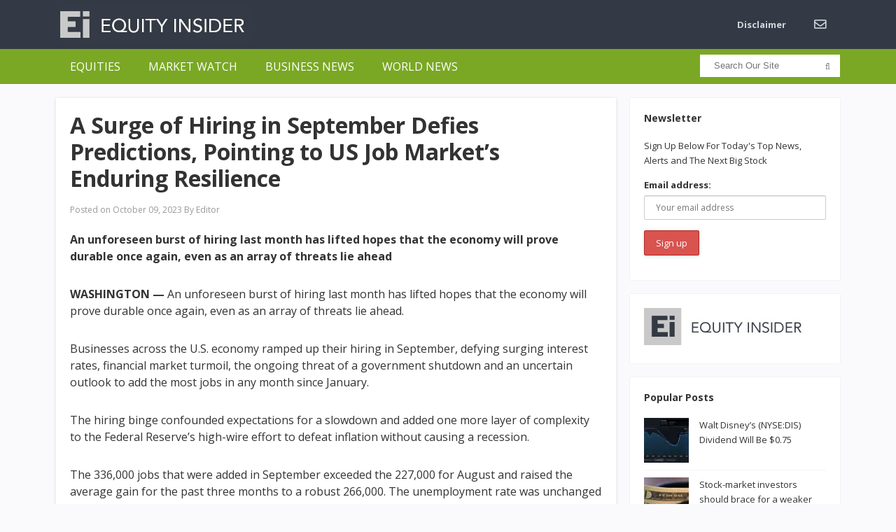

--- FILE ---
content_type: text/html; charset=UTF-8
request_url: https://equity-insider.com/2023/10/09/a-surge-of-hiring-in-september-defies-predictions-pointing-to-us-job-markets-enduring-resilience/
body_size: 19373
content:
<!DOCTYPE html>
<html lang="en-US">
<head>
<meta charset="UTF-8">
<meta name="viewport" content="width=device-width, initial-scale=1">
<link rel="profile" href="http://gmpg.org/xfn/11">
<link rel="pingback" href="https://equity-insider.com/xmlrpc.php">

<meta name='robots' content='index, follow, max-image-preview:large, max-snippet:-1, max-video-preview:-1' />

	<!-- This site is optimized with the Yoast SEO plugin v26.8 - https://yoast.com/product/yoast-seo-wordpress/ -->
	<title>A Surge of Hiring in September Defies Predictions, Pointing to US Job Market&#039;s Enduring Resilience - Equity Insider</title>
	<link rel="canonical" href="https://equity-insider.com/2023/10/09/a-surge-of-hiring-in-september-defies-predictions-pointing-to-us-job-markets-enduring-resilience/" />
	<meta property="og:locale" content="en_US" />
	<meta property="og:type" content="article" />
	<meta property="og:title" content="A Surge of Hiring in September Defies Predictions, Pointing to US Job Market&#039;s Enduring Resilience - Equity Insider" />
	<meta property="og:description" content="An unforeseen burst of hiring last month has lifted hopes that the economy will prove durable once again, even as an array of threats lie ahead WASHINGTON — An unforeseen burst of hiring last month has lifted hopes that the economy will prove durable once again, even as an array of threats lie ahead. Businesses&hellip;" />
	<meta property="og:url" content="https://equity-insider.com/2023/10/09/a-surge-of-hiring-in-september-defies-predictions-pointing-to-us-job-markets-enduring-resilience/" />
	<meta property="og:site_name" content="Equity Insider" />
	<meta property="article:published_time" content="2023-10-09T01:09:41+00:00" />
	<meta property="og:image" content="https://equity-insider.com/wp-content/uploads/2023/10/07223722dc5f4ee180bc61cf3c2181bfEconomy_Jobs_Report_97481.jpg" />
	<meta property="og:image:width" content="970" />
	<meta property="og:image:height" content="647" />
	<meta property="og:image:type" content="image/jpeg" />
	<meta name="author" content="Editor" />
	<meta name="twitter:card" content="summary_large_image" />
	<meta name="twitter:label1" content="Written by" />
	<meta name="twitter:data1" content="Editor" />
	<meta name="twitter:label2" content="Est. reading time" />
	<meta name="twitter:data2" content="6 minutes" />
	<script type="application/ld+json" class="yoast-schema-graph">{"@context":"https://schema.org","@graph":[{"@type":"Article","@id":"https://equity-insider.com/2023/10/09/a-surge-of-hiring-in-september-defies-predictions-pointing-to-us-job-markets-enduring-resilience/#article","isPartOf":{"@id":"https://equity-insider.com/2023/10/09/a-surge-of-hiring-in-september-defies-predictions-pointing-to-us-job-markets-enduring-resilience/"},"author":{"name":"Editor","@id":"https://equity-insider.com/#/schema/person/9cee096a68ad5bbfe094f1865c0f7850"},"headline":"A Surge of Hiring in September Defies Predictions, Pointing to US Job Market&#8217;s Enduring Resilience","datePublished":"2023-10-09T01:09:41+00:00","mainEntityOfPage":{"@id":"https://equity-insider.com/2023/10/09/a-surge-of-hiring-in-september-defies-predictions-pointing-to-us-job-markets-enduring-resilience/"},"wordCount":1310,"image":{"@id":"https://equity-insider.com/2023/10/09/a-surge-of-hiring-in-september-defies-predictions-pointing-to-us-job-markets-enduring-resilience/#primaryimage"},"thumbnailUrl":"https://equity-insider.com/wp-content/uploads/2023/10/07223722dc5f4ee180bc61cf3c2181bfEconomy_Jobs_Report_97481.jpg","articleSection":["Business News"],"inLanguage":"en-US"},{"@type":"WebPage","@id":"https://equity-insider.com/2023/10/09/a-surge-of-hiring-in-september-defies-predictions-pointing-to-us-job-markets-enduring-resilience/","url":"https://equity-insider.com/2023/10/09/a-surge-of-hiring-in-september-defies-predictions-pointing-to-us-job-markets-enduring-resilience/","name":"A Surge of Hiring in September Defies Predictions, Pointing to US Job Market's Enduring Resilience - Equity Insider","isPartOf":{"@id":"https://equity-insider.com/#website"},"primaryImageOfPage":{"@id":"https://equity-insider.com/2023/10/09/a-surge-of-hiring-in-september-defies-predictions-pointing-to-us-job-markets-enduring-resilience/#primaryimage"},"image":{"@id":"https://equity-insider.com/2023/10/09/a-surge-of-hiring-in-september-defies-predictions-pointing-to-us-job-markets-enduring-resilience/#primaryimage"},"thumbnailUrl":"https://equity-insider.com/wp-content/uploads/2023/10/07223722dc5f4ee180bc61cf3c2181bfEconomy_Jobs_Report_97481.jpg","datePublished":"2023-10-09T01:09:41+00:00","author":{"@id":"https://equity-insider.com/#/schema/person/9cee096a68ad5bbfe094f1865c0f7850"},"breadcrumb":{"@id":"https://equity-insider.com/2023/10/09/a-surge-of-hiring-in-september-defies-predictions-pointing-to-us-job-markets-enduring-resilience/#breadcrumb"},"inLanguage":"en-US","potentialAction":[{"@type":"ReadAction","target":["https://equity-insider.com/2023/10/09/a-surge-of-hiring-in-september-defies-predictions-pointing-to-us-job-markets-enduring-resilience/"]}]},{"@type":"ImageObject","inLanguage":"en-US","@id":"https://equity-insider.com/2023/10/09/a-surge-of-hiring-in-september-defies-predictions-pointing-to-us-job-markets-enduring-resilience/#primaryimage","url":"https://equity-insider.com/wp-content/uploads/2023/10/07223722dc5f4ee180bc61cf3c2181bfEconomy_Jobs_Report_97481.jpg","contentUrl":"https://equity-insider.com/wp-content/uploads/2023/10/07223722dc5f4ee180bc61cf3c2181bfEconomy_Jobs_Report_97481.jpg","width":970,"height":647},{"@type":"BreadcrumbList","@id":"https://equity-insider.com/2023/10/09/a-surge-of-hiring-in-september-defies-predictions-pointing-to-us-job-markets-enduring-resilience/#breadcrumb","itemListElement":[{"@type":"ListItem","position":1,"name":"Home","item":"https://equity-insider.com/"},{"@type":"ListItem","position":2,"name":"A Surge of Hiring in September Defies Predictions, Pointing to US Job Market&#8217;s Enduring Resilience"}]},{"@type":"WebSite","@id":"https://equity-insider.com/#website","url":"https://equity-insider.com/","name":"Equity Insider","description":"News From Equity Markets","potentialAction":[{"@type":"SearchAction","target":{"@type":"EntryPoint","urlTemplate":"https://equity-insider.com/?s={search_term_string}"},"query-input":{"@type":"PropertyValueSpecification","valueRequired":true,"valueName":"search_term_string"}}],"inLanguage":"en-US"},{"@type":"Person","@id":"https://equity-insider.com/#/schema/person/9cee096a68ad5bbfe094f1865c0f7850","name":"Editor","image":{"@type":"ImageObject","inLanguage":"en-US","@id":"https://equity-insider.com/#/schema/person/image/","url":"https://secure.gravatar.com/avatar/76d67304fd15c1636f656424e15adc29f1b466a42d47a3e22da68ae0bcd73eab?s=96&d=mm&r=g","contentUrl":"https://secure.gravatar.com/avatar/76d67304fd15c1636f656424e15adc29f1b466a42d47a3e22da68ae0bcd73eab?s=96&d=mm&r=g","caption":"Editor"},"url":"https://equity-insider.com/author/lenpenerd/"}]}</script>
	<!-- / Yoast SEO plugin. -->


<link rel='dns-prefetch' href='//fonts.googleapis.com' />
<link rel='dns-prefetch' href='//use.fontawesome.com' />
<link rel="alternate" type="application/rss+xml" title="Equity Insider &raquo; Feed" href="https://equity-insider.com/feed/" />
<link rel="alternate" type="application/rss+xml" title="Equity Insider &raquo; Comments Feed" href="https://equity-insider.com/comments/feed/" />
<link rel="alternate" title="oEmbed (JSON)" type="application/json+oembed" href="https://equity-insider.com/wp-json/oembed/1.0/embed?url=https%3A%2F%2Fequity-insider.com%2F2023%2F10%2F09%2Fa-surge-of-hiring-in-september-defies-predictions-pointing-to-us-job-markets-enduring-resilience%2F" />
<link rel="alternate" title="oEmbed (XML)" type="text/xml+oembed" href="https://equity-insider.com/wp-json/oembed/1.0/embed?url=https%3A%2F%2Fequity-insider.com%2F2023%2F10%2F09%2Fa-surge-of-hiring-in-september-defies-predictions-pointing-to-us-job-markets-enduring-resilience%2F&#038;format=xml" />
<style id='wp-img-auto-sizes-contain-inline-css' type='text/css'>
img:is([sizes=auto i],[sizes^="auto," i]){contain-intrinsic-size:3000px 1500px}
/*# sourceURL=wp-img-auto-sizes-contain-inline-css */
</style>
<style id='wp-emoji-styles-inline-css' type='text/css'>

	img.wp-smiley, img.emoji {
		display: inline !important;
		border: none !important;
		box-shadow: none !important;
		height: 1em !important;
		width: 1em !important;
		margin: 0 0.07em !important;
		vertical-align: -0.1em !important;
		background: none !important;
		padding: 0 !important;
	}
/*# sourceURL=wp-emoji-styles-inline-css */
</style>
<link rel='stylesheet' id='to-top-font-awesome-css' href='https://equity-insider.com/wp-content/plugins/to-top/public/css/font-awesome/css/font-awesome.min.css?ver=4.5.0' type='text/css' media='all' />
<link rel='stylesheet' id='to-top-css' href='https://equity-insider.com/wp-content/plugins/to-top/public/css/to-top-public.css?ver=2.5.5' type='text/css' media='all' />
<link rel='stylesheet' id='yfnf-styles-css' href='https://equity-insider.com/wp-content/plugins/yahoo-finance-news-feed/assets/style.css?ver=1.0.1' type='text/css' media='all' />
<link rel='stylesheet' id='mc4wp-form-basic-css' href='https://equity-insider.com/wp-content/plugins/mailchimp-for-wp/assets/css/form-basic.css?ver=4.11.1' type='text/css' media='all' />
<link rel='stylesheet' id='mc4wp-form-themes-css' href='https://equity-insider.com/wp-content/plugins/mailchimp-for-wp/assets/css/form-themes.css?ver=4.11.1' type='text/css' media='all' />
<link rel='stylesheet' id='sitebox-plugins-style-css' href='https://equity-insider.com/wp-content/themes/sitebox/assets/css/plugins.min.css?ver=6.9' type='text/css' media='all' />
<link rel='stylesheet' id='sitebox-style-css' href='https://equity-insider.com/wp-content/themes/sitebox/style.min.css?ver=6.9' type='text/css' media='all' />
<link rel='stylesheet' id='sitebox-child-style-css' href='https://equity-insider.com/wp-content/themes/sitebox-child/style.css?ver=6.9' type='text/css' media='all' />
<link rel='stylesheet' id='sitebox-custom-fonts-css' href='//fonts.googleapis.com/css?family=Open+Sans%3Aregular%2Citalic%2C700%2C300%26subset%3Dlatin%2C' type='text/css' media='all' />
<link rel='stylesheet' id='bfa-font-awesome-css' href='https://use.fontawesome.com/releases/v5.15.4/css/all.css?ver=2.0.3' type='text/css' media='all' />
<link rel='stylesheet' id='bfa-font-awesome-v4-shim-css' href='https://use.fontawesome.com/releases/v5.15.4/css/v4-shims.css?ver=2.0.3' type='text/css' media='all' />
<style id='bfa-font-awesome-v4-shim-inline-css' type='text/css'>

			@font-face {
				font-family: 'FontAwesome';
				src: url('https://use.fontawesome.com/releases/v5.15.4/webfonts/fa-brands-400.eot'),
				url('https://use.fontawesome.com/releases/v5.15.4/webfonts/fa-brands-400.eot?#iefix') format('embedded-opentype'),
				url('https://use.fontawesome.com/releases/v5.15.4/webfonts/fa-brands-400.woff2') format('woff2'),
				url('https://use.fontawesome.com/releases/v5.15.4/webfonts/fa-brands-400.woff') format('woff'),
				url('https://use.fontawesome.com/releases/v5.15.4/webfonts/fa-brands-400.ttf') format('truetype'),
				url('https://use.fontawesome.com/releases/v5.15.4/webfonts/fa-brands-400.svg#fontawesome') format('svg');
			}

			@font-face {
				font-family: 'FontAwesome';
				src: url('https://use.fontawesome.com/releases/v5.15.4/webfonts/fa-solid-900.eot'),
				url('https://use.fontawesome.com/releases/v5.15.4/webfonts/fa-solid-900.eot?#iefix') format('embedded-opentype'),
				url('https://use.fontawesome.com/releases/v5.15.4/webfonts/fa-solid-900.woff2') format('woff2'),
				url('https://use.fontawesome.com/releases/v5.15.4/webfonts/fa-solid-900.woff') format('woff'),
				url('https://use.fontawesome.com/releases/v5.15.4/webfonts/fa-solid-900.ttf') format('truetype'),
				url('https://use.fontawesome.com/releases/v5.15.4/webfonts/fa-solid-900.svg#fontawesome') format('svg');
			}

			@font-face {
				font-family: 'FontAwesome';
				src: url('https://use.fontawesome.com/releases/v5.15.4/webfonts/fa-regular-400.eot'),
				url('https://use.fontawesome.com/releases/v5.15.4/webfonts/fa-regular-400.eot?#iefix') format('embedded-opentype'),
				url('https://use.fontawesome.com/releases/v5.15.4/webfonts/fa-regular-400.woff2') format('woff2'),
				url('https://use.fontawesome.com/releases/v5.15.4/webfonts/fa-regular-400.woff') format('woff'),
				url('https://use.fontawesome.com/releases/v5.15.4/webfonts/fa-regular-400.ttf') format('truetype'),
				url('https://use.fontawesome.com/releases/v5.15.4/webfonts/fa-regular-400.svg#fontawesome') format('svg');
				unicode-range: U+F004-F005,U+F007,U+F017,U+F022,U+F024,U+F02E,U+F03E,U+F044,U+F057-F059,U+F06E,U+F070,U+F075,U+F07B-F07C,U+F080,U+F086,U+F089,U+F094,U+F09D,U+F0A0,U+F0A4-F0A7,U+F0C5,U+F0C7-F0C8,U+F0E0,U+F0EB,U+F0F3,U+F0F8,U+F0FE,U+F111,U+F118-F11A,U+F11C,U+F133,U+F144,U+F146,U+F14A,U+F14D-F14E,U+F150-F152,U+F15B-F15C,U+F164-F165,U+F185-F186,U+F191-F192,U+F1AD,U+F1C1-F1C9,U+F1CD,U+F1D8,U+F1E3,U+F1EA,U+F1F6,U+F1F9,U+F20A,U+F247-F249,U+F24D,U+F254-F25B,U+F25D,U+F267,U+F271-F274,U+F279,U+F28B,U+F28D,U+F2B5-F2B6,U+F2B9,U+F2BB,U+F2BD,U+F2C1-F2C2,U+F2D0,U+F2D2,U+F2DC,U+F2ED,U+F328,U+F358-F35B,U+F3A5,U+F3D1,U+F410,U+F4AD;
			}
		
/*# sourceURL=bfa-font-awesome-v4-shim-inline-css */
</style>
<script type="text/javascript" src="https://equity-insider.com/wp-includes/js/jquery/jquery.min.js?ver=3.7.1" id="jquery-core-js"></script>
<script type="text/javascript" src="https://equity-insider.com/wp-includes/js/jquery/jquery-migrate.min.js?ver=3.4.1" id="jquery-migrate-js"></script>
<script type="text/javascript" id="to-top-js-extra">
/* <![CDATA[ */
var to_top_options = {"scroll_offset":"100","icon_opacity":"50","style":"font-awesome-icon","icon_type":"dashicons-arrow-up-alt2","icon_color":"#ffffff","icon_bg_color":"#333a45","icon_size":"32","border_radius":"5","image":"http://dev.thenewsgroup.com/wp-content/plugins/to-top/admin/images/default.png","image_width":"65","image_alt":"","location":"bottom-right","margin_x":"20","margin_y":"20","show_on_admin":"0","enable_autohide":"0","autohide_time":"2","enable_hide_small_device":"0","small_device_max_width":"640","reset":"0"};
//# sourceURL=to-top-js-extra
/* ]]> */
</script>
<script async type="text/javascript" src="https://equity-insider.com/wp-content/plugins/to-top/public/js/to-top-public.js?ver=2.5.5" id="to-top-js"></script>
<link rel="https://api.w.org/" href="https://equity-insider.com/wp-json/" /><link rel="alternate" title="JSON" type="application/json" href="https://equity-insider.com/wp-json/wp/v2/posts/138953" /><link rel="EditURI" type="application/rsd+xml" title="RSD" href="https://equity-insider.com/xmlrpc.php?rsd" />
<meta name="generator" content="WordPress 6.9" />
<link rel='shortlink' href='https://equity-insider.com/?p=138953' />
<meta name="cdp-version" content="1.5.0" /><!-- Google tag (gtag.js) -->
<script async src="https://www.googletagmanager.com/gtag/js?id=G-ZJYNPWS75X"></script>
<script>
  window.dataLayer = window.dataLayer || [];
  function gtag(){dataLayer.push(arguments);}
  gtag('js', new Date());

  gtag('config', 'G-ZJYNPWS75X');
</script>
<script>window.__lo_site_id = '123815';</script><script async src='https://d10lpsik1i8c69.cloudfront.net/w.js'></script><style id="mystickymenu" type="text/css">#mysticky-nav { width:100%; position: static; height: auto !important; }#mysticky-nav.wrapfixed { position:fixed; left: 0px; margin-top:0px;  z-index: 99990; -webkit-transition: 0.3s; -moz-transition: 0.3s; -o-transition: 0.3s; transition: 0.3s; -ms-filter:"progid:DXImageTransform.Microsoft.Alpha(Opacity=90)"; filter: alpha(opacity=90); opacity:0.9; background-color: #f7f5e7;}#mysticky-nav.wrapfixed .myfixed{ background-color: #f7f5e7; position: relative;top: auto;left: auto;right: auto;}#mysticky-nav .myfixed { margin:0 auto; float:none; border:0px; background:none; max-width:100%; }</style>			<style type="text/css">
																															</style>
			    <style>
    .yfnf-single-news {
        border: 1px solid #e5e7eb;
        border-radius: 8px;
        padding: 20px;
        margin: 20px 0;
        background: #fff;
    }
    .yfnf-single-news h3 {
        margin-top: 0;
        color: #1f2937;
    }
    .yfnf-single-meta {
        display: flex;
        gap: 15px;
        margin-bottom: 15px;
        font-size: 14px;
        color: #6b7280;
    }
    .yfnf-single-content {
        line-height: 1.6;
    }
    .yfnf-single-read-more {
        margin-top: 20px;
        text-align: right;
    }
    </style>
    <meta name="generator" content="Elementor 3.34.2; features: additional_custom_breakpoints; settings: css_print_method-external, google_font-enabled, font_display-auto">
<!-- All in one Favicon 4.8 --><link rel="shortcut icon" href="https://equity-insider.com/wp-content/uploads/2020/01/ei_faviscon.ico" />
			<style>
				.e-con.e-parent:nth-of-type(n+4):not(.e-lazyloaded):not(.e-no-lazyload),
				.e-con.e-parent:nth-of-type(n+4):not(.e-lazyloaded):not(.e-no-lazyload) * {
					background-image: none !important;
				}
				@media screen and (max-height: 1024px) {
					.e-con.e-parent:nth-of-type(n+3):not(.e-lazyloaded):not(.e-no-lazyload),
					.e-con.e-parent:nth-of-type(n+3):not(.e-lazyloaded):not(.e-no-lazyload) * {
						background-image: none !important;
					}
				}
				@media screen and (max-height: 640px) {
					.e-con.e-parent:nth-of-type(n+2):not(.e-lazyloaded):not(.e-no-lazyload),
					.e-con.e-parent:nth-of-type(n+2):not(.e-lazyloaded):not(.e-no-lazyload) * {
						background-image: none !important;
					}
				}
			</style>
			<!-- Custom CSS -->
<style>
.blocks .entry-summary,
.entry-content {
  font-size: 16px;
}
</style>
<!-- Generated by https://wordpress.org/plugins/theme-junkie-custom-css/ -->
		<style type="text/css" id="wp-custom-css">
			.yfnf-source{
    display: none !important;
}
.yfnf-count{
    display: none !important;
}
/* Header Logo */

.site-header #logo
{
    float: left;

    height: 70px;
    margin-right: 20px;

    white-space: nowrap;
}
.site-header #logo .helper
{
    display: inline-block;

    height: 100%;

    vertical-align: middle;
}
.site-header #logo img
{
    max-height: 70px;

    vertical-align: middle;
}



/* Main Menu */

.header5 #primary-nav
{
    float: right;

    margin-right: 0px;
}

.header5 #primary-bar {
	background-color: #333a45;
	
}

.header5 #secondary-bar
{
    line-height: 50px;
    height: 50px;
    background-color: #7AA824;
}

.header5 #secondary-nav ul li a
{
    font-size: 16px;
    font-weight: 400;
    line-height: 50px;

    height: 50px;
    text-transform: uppercase;
    
}

.header5 #secondary-nav ul li a:hover,
.header5 #secondary-nav ul li.current_item a,
.header5 #secondary-nav ul li.sfHover a
{
    background-color: #618F0B;
}

.header5 #secondary-nav ul ul
{
    margin-top: 1px;

    border: none;
}

.header5 #secondary-nav ul.sf-menu li li a
{
    background-color: #fff;
}

/* Breaking News Bar */


.breaking-bar {
	background-color: #CCD3DE;
}
.breaking-bar h3
{
    font-size: 14px;
    line-height: 50px;

    position: relative; 

    display: inline-block;
    float: left;

    height: 50px;
    margin-right: 25px;
    padding: 0 15px;

    text-transform: uppercase;

    color: #fff;
    background-color: #666D78;
}
.breaking-bar h3:after
{
    position: absolute;
    top: 50%;
    left: 100%;

    width: 0;
    height: 0;
    margin-top: -8px; 

    content: ' ';
    pointer-events: none;

    border: solid transparent;
    border-width: 8px;
    border-color: rgba(255, 83, 83, 0);
    border-left-color: #666D78;
}



/* Footer */

.footer
{
    font-size: 12px;
    
	  margin-top: 15px;

    background-color: #333a45;
    
}
.footer .widget
{
    margin-top: 30px;
	  color: #c9c9c9;
}
.footer .widget a:hover
{
    color: #7AA824;
}

.footer .widget ul li
{
    border-bottom: 1px solid #4D545F;
}
.footer .widget ul li:last-child
{
    margin-bottom: 0;
    padding-bottom: 0; 

    border-bottom: none;
}

.footer .site-bottom .copyright
{
    float: left;
}

.footer .footer-columns
{
    border-bottom: 1px solid #7AA824;
}


/* Mobile menu */

#secondary-bar .slicknav_menu
    {
        background-color: #7AA824;
    }

/* Nav Bar Search */
.header5 .header-search
{
    top: 8px;

}

.header5 #s
{
    line-height: 32px;

    height: 32px;
    padding: 5px 5px 5px 20px;

    border: none;
    border-radius: 0px;
}

.header5 #search-submit
{
    top: -1px;
    right: 4px;
}


/**** MY CSS [akibshahriar] *****/

/** Newsletter containter **/
.ak-form-container {
		position: relative;
}

/** Newsletter left column **/
.ak-left {
    width: 50%;
    float: left;
    background: #62900C;
    box-sizing: border-box;
		padding: 20px 10px 20px 10px;
		height: 95px;
}

/** Newsletter left column text **/
.ak-left h3 {
    font-family: verdana;
    font-weight: 100;
    text-align: center;
    color: #fff;
		font-size: 19px;
}

/** Newsletter right column **/
.ak-right {
    width: 50%;
    float: left;
    box-sizing: border-box;
		padding: 7px 10px 19px 10px;
    background: #E1EBD3;
		margin-bottom: 40px;
		text-align: center;
		height: 95px;
		position: relative;
}


/** Newsletter right column form body**/
.ak-right .mc4wp-form {
    overflow: hidden;
		margin: 0;
}

/** Newsletter right column form fields **/
.ak-right .mc4wp-form-fields {
    overflow: hidden;
    display: block;
    padding: 7px 0 0 0;
}

/** Newsletter right column email field group **/
.ak-right .mc4wp-form-fields p:nth-of-type(1){
		width: 60%;
    float: left;
    box-sizing: border-box;
		margin: 0;
}

/** Newsletter right column email field **/
.ak-right .mc4wp-form-fields p:nth-of-type(1) input{
		border-radius: 10px;
		max-width: none;
		height: 56px;
		font-size: 16px;
}

/** Newsletter right column submit button group **/
.ak-right .mc4wp-form-fields p:nth-of-type(2){
		width: 40%;
    float: left;
    box-sizing: border-box;
		padding: 0 4px 0 10px;
		margin: 7px 0 0 0;
}

/** Newsletter right column submit button field **/
.ak-right .mc4wp-form-fields p:nth-of-type(2) input{
		display: block;
		width: 100%;
		background: #62900C;
		color: #fff;
		border-radius: 10px;
    font-size: 20px;
    height: 54px;
}


/** Newsletter Form response alert message **/
.ak-form-container .mc4wp-response {
    position: absolute;
    width: 100%;
    right: 0px;
    top: 51px;
    z-index: 999;
		padding: 0 15px 0;
    background: #fff;
}



/** Mobile Responsiveness **/
@media screen and (max-width: 767px){
		.ak-left{
				width: 100%;	
		}
		
		.ak-left h3{
				font-size: 17px;
		}
	
		.ak-right{
				width: 100%;
				padding: 7px 10px 18px 10px;
				height: auto;
		}
	
	.ak-right .mc4wp-form-fields p:nth-of-type(1){
			width: 100%;
			float: none;
	}
	
	.ak-right .mc4wp-form-fields p:nth-of-type(2){
			width: 100%;
			float: none;
			padding: 0;
	}
	
	.ak-form-container .mc4wp-response {
    top: 130px;
	}
}



/** 2nd form body ***/
.ak-form-container form.yikes-easy-mc-form {
    padding: 14px 0 0 0;
}

/** 2nd form Email label ***/
.ak-form-container form.yikes-easy-mc-form label.EMAIL-label{
		width: 62%;
}


/** 2nd form Email form input field ***/
.ak-form-container form.yikes-easy-mc-form input.yikes-easy-mc-email{
		background: #fff;
    border: 1px solid #c0c0c0;
    min-height: 55px;
    color: #0b0b0b !important;
    font-size: 16px;
    font-weight: 500;
    border-radius: 10px;
}

.ak-form-container form.yikes-easy-mc-form input.yikes-easy-mc-email:focus{
		outline: none;
}


/** 2nd form submit button label ***/
.ak-form-container form.yikes-easy-mc-form label.submit-button-inline-label{
	width: 37%;
}


/** 2nd form submit button ***/
.ak-form-container form.yikes-easy-mc-form button.yikes-easy-mc-submit-button{
	min-height: 54px;
    border-radius: 10px;
    font-size: 20px;
    background: #62900C;
}

/** 2nd form error/success message ***/
.ak-form-container p.yikes-easy-mc-error-message, .ak-form-container p.yikes-easy-mc-success-message {
    position: absolute;
    top: 100px;
    width: 95%;
    padding: 0;
    background: #fff;
}

@media (max-width: 768px){

	.ak-form-container form.yikes-easy-mc-form label.EMAIL-label{
		width: 100%;
		padding-right: 0px;
	}
	
	.ak-form-container form.yikes-easy-mc-form label.submit-button-inline-label{
		width: 100%;
	}
	
	
	.ak-form-container p.yikes-easy-mc-error-message, .ak-form-container p.yikes-easy-mc-success-message {
    top: 160px;
}

}





/**** End of newsletter form code ****/


.disclaimermain{
	    float: left;
    width: 100%;
}

.disclaimer-widget > .textwidget > p {
    font-weight: 300;
    font-size: 11px;
    font-family: "Open Sans","Helvetica Neue",Arial,Helvetica,sans-serif;
    margin: 0px !important; 
    line-height: 17px;
}


.custDeskIframe iframe{
	width: 100%;
	float: left;
	border: 0px;
	height: 800px;
	display: block;
}
.custRespoIframe  iframe{
   width: 100%;
    float: left;
    border: 0px;
    height: 800px;display:none;
	}
@media (max-width: 1024px) {
.custFrameDesk iframe{
	display:none;
}
.custFrameRespo iframe {
	display:block;
}
}



.fnh-basic .fnh-info .fnh-top .fnh-title h4 {
    font-size: 18px;
    line-height: 1.3;
    color: #000;
    overflow: hidden;
    text-overflow: ellipsis;
    display: -webkit-box;
    -webkit-line-clamp: 1;
    line-clamp: 2;
    -webkit-box-orient: vertical;
    align-content: ;
  }
  .fnh-basic .fnh-info .fnh-top .fnh-title h4 a{color: #000;}
  .fnh-basic .fnh-info .fnh-text p {
    font-size: 16px;
    line-height: 26px;
    margin: 8px 0 12px 0;
    color:#000;
  }

  .fnh-basic .fnh-info .fnh-top .fnh-title h4:hover a  {color:#7AA824;}
  
  .fnh-basic .fnh-info .fnh-top .fnh-date, .fnh-basic .fnh-info .fnh-top .fnh-time, .fnh-basic .fnh-info .fnh-top .fnh-source {
    color: #666;
    font-size: 1rem;
    line-height: 2.1;
  }

  .fnh-basic .fnh-pagination ul li{list-style-type: none;}		</style>
		<!-- To Top Custom CSS --><style type='text/css'>#to_top_scrollup {background-color: #333a45;}</style></head>

<body class="wordpress ltr child-theme y2026 m01 d24 h15 saturday logged-out custom-background singular singular-post singular-post-138953 post-format- multi-author single layout-2c-l elementor-default elementor-kit-85377" dir="ltr" itemscope="itemscope" itemtype="http://schema.org/Blog">

<script src="//static.getclicky.com/js" type="text/javascript"></script>
<script type="text/javascript">try{ clicky.init(101136365); }catch(e){}</script>
<noscript><p><img alt="Clicky" width="1" height="1" src="//in.getclicky.com/101136365ns.gif" /></p></noscript>
	
<div id="page" class="hfeed site clearfix">

	<!-- Masthead / Start -->
<header id="masthead" class="site-header header5 clearfix" itemscope="itemscope" itemtype="http://schema.org/WPHeader">

	<!-- Primary Bar / Start -->
	<div id="primary-bar" class="clearfix">

		<div class="container inner">

			<div id="logo" itemscope itemtype="http://schema.org/Brand">
<span class="helper"></span><a href="https://equity-insider.com" itemprop="url" rel="home">
<img itemprop="logo" src="https://equity-insider.com/wp-content/uploads/2018/08/ei-logo2-reverse-54.jpg" alt="Equity Insider" />
</a>
</div>

			
<nav id="primary-nav" class="top-navigation" itemscope="itemscope" itemtype="http://schema.org/SiteNavigationElement">

	<ul id="primary-menu" class="sf-menu"><li  id="menu-item-84699" class="menu-item menu-item-type-post_type menu-item-object-page menu-item-84699"><a href="https://equity-insider.com/disclaimer/">Disclaimer</a></li>
<li  id="menu-item-800" class="menu-item menu-item-type-post_type menu-item-object-page menu-item-800"><a href="https://equity-insider.com/contact-form/"><i class="fa fa-envelope-o fa-lg"></i></a></li>
</ul>
</nav><!-- #site-navigation -->
		</div><!-- .container -->

	</div>
	<!-- Primary Bar / End -->

	<div id="secondary-bar" class="clearfix">

		<div class="container">

			
<nav id="secondary-nav" class="main-navigation" itemscope="itemscope" itemtype="http://schema.org/SiteNavigationElement">

	<ul id="secondary-menu" class="sf-menu"><li  id="menu-item-1138" class="menu-item menu-item-type-taxonomy menu-item-object-category menu-item-1138"><a href="https://equity-insider.com/category/equities/">Equities</a></li>
<li  id="menu-item-1135" class="menu-item menu-item-type-taxonomy menu-item-object-category menu-item-1135"><a href="https://equity-insider.com/category/market-watch/">Market Watch</a></li>
<li  id="menu-item-1137" class="menu-item menu-item-type-taxonomy menu-item-object-category current-post-ancestor current-menu-parent current-post-parent menu-item-1137"><a href="https://equity-insider.com/category/business-news/">Business News</a></li>
<li  id="menu-item-1140" class="menu-item menu-item-type-taxonomy menu-item-object-category menu-item-1140"><a href="https://equity-insider.com/category/world/">World News</a></li>
</ul>
</nav><!-- #site-navigation -->
			<div class="header-search">
	<form method="get" id="searchform" action="https://equity-insider.com/">
		<button type="submit" id="search-submit" class="fa fa-search"></button>
		<input type="search" name="s" id="s" placeholder="Search Our Site" autocomplete="off" value="">
	</form>
</div><!-- .header-search -->

		</div><!-- .container -->

	</div>

</header>
<!-- Masthead / End -->

		<main id="main" class="site-main container clearfix">

	<div id="primary" class="content-area">

		<div id="content">

			
				<article id="post-138953" class="entry author-lenpenerd post-138953 post type-post status-publish format-standard has-post-thumbnail hentry category-business-news" itemscope="itemscope" itemtype="http://schema.org/BlogPosting" itemprop="blogPost">

	
		
	
		<div itemprop="publisher" itemscope itemtype="https://schema.org/Organization">
		<div itemprop="logo" itemscope itemtype="https://schema.org/ImageObject">
						<meta itemprop="url" content="https://equity-insider.com/wp-content/uploads/2018/08/ei-logo2-reverse-54.jpg">
			<meta itemprop="width" content="300">
			<meta itemprop="height" content="80">
		</div>
		<meta itemprop="name" content="Equity Insider">
	</div>
	
	<header class="entry-header wrap">

		<h1 class="entry-title" itemprop="headline">A Surge of Hiring in September Defies Predictions, Pointing to US Job Market&#8217;s Enduring Resilience</h1>
		<meta itemscope itemprop="mainEntityOfPage" itemType="https://schema.org/WebPage" itemid="https://equity-insider.com/2023/10/09/a-surge-of-hiring-in-september-defies-predictions-pointing-to-us-job-markets-enduring-resilience/" content="A Surge of Hiring in September Defies Predictions, Pointing to US Job Market&#8217;s Enduring Resilience" />

		<div class="entry-meta clearfix">

					<span class="date">
			<span>Posted on</span>
			October 09, 2023 By Editor			<meta class="entry-published updated" content="2023-10-09T01:09:41+00:00" itemprop="datePublished" title="Monday, October 9, 2023, 1:09 am" />
			<meta itemprop="dateModified" content="2023-10-09T01:09:41+00:00"/>
		</span>
	
			
			
			
		</div><!-- .entry-meta -->

	</header>

	<div class="entry-content wrap clearfix" itemprop="articleBody">

		<p><strong>An unforeseen burst of hiring last month has lifted hopes that the economy will prove durable once again, even as an array of threats lie ahead</strong><span id="more-138953"></span></p>
<p><strong>WASHINGTON —</strong> An unforeseen burst of hiring last month has lifted hopes that the economy will prove durable once again, even as an array of threats lie ahead.</p>
<p>Businesses across the U.S. economy ramped up their hiring in September, defying surging interest rates, financial market turmoil, the ongoing threat of a government shutdown and an uncertain outlook to add the most jobs in any month since January.</p>
<div class="Raw-slyvem-0 gWytIH">
<p>The hiring binge confounded expectations for a slowdown and added one more layer of complexity to the Federal Reserve&#8217;s high-wire effort to defeat inflation without causing a recession.</p>
</div>
<div class="Raw-slyvem-0 gWytIH">
<p>The 336,000 jobs that were added in September exceeded the 227,000 for August and raised the average gain for the past three months to a robust 266,000. The unemployment rate was unchanged at 3.8%, not far above a half-century low.</p>
</div>
<div class="Raw-slyvem-0 gWytIH">
<p>Friday&#8217;s government report raised hopes for a notoriously difficult “soft landing,” by which the Federal Reserve would manage to curb high inflation with a series of rate hikes without derailing the economy.</p>
<p>But the healthy pace of hiring also highlights the confounding nature of the U.S. economy as it navigates the uncharted post-pandemic era. A strong job market suggests that growth might be too healthy for inflation to keep declining and that the Fed might have to further raise rates.</p>
<p>Speaking after the September hiring data was released, President Joe Biden asserted that the robust job growth was a result of his policies, a message he has repeated in speeches ahead of next year’s elections. Yet polls show that most adults still hold a negative view of the economy, with Biden’s agenda having yet to make much impact on public sentiment.</p>
<p>The president attributed public doubts about the economy to the nature of news media coverage, which he said prioritizes the negative.</p>
<p>“I think that the American people are smart as hell and know what their interests are,&#8221; Biden said. &#8220;I think they know they’re better off financially than they were before.”</p>
<p>Here are some questions and answers about Friday&#8217;s job report.</p>
<p>WHY IS HIRING STILL SO STRONG?</p>
<p>The Fed has raised its benchmark short-term rate 11 times since last year to about 5.4%, the highest in 22 years — the fastest pace of rate hikes in four decades. The increases are intended to slow borrowing and spending by businesses and consumers, thereby cooling growth. When employers added just 105,000 jobs in June, economists had expected further modest gains to come. Instead, hiring has rebounded with vigor.</p>
<p>There are several likely reasons why: Millions of people have started job hunting in the past year, pulled into the job market by strong demand for workers and higher pay. Others have likely been drawn in by financial stress they feel from higher prices. Immigration has also rebounded after COVID-era restrictions were lifted.</p>
<p>As a result, more workers are available to fill millions of open positions. This trend has lessened the labor shortages that many employers complained about since the recovery from the 2020 pandemic and enabled some companies to finally catch up to their previous employment levels. In September, for example, restaurants and bars added 61,000 positions, finally restoring their pre-pandemic levels of payrolls.</p>
<p>Likewise, hospitals, child care centers and government agencies are still adding workers as they seek to rebuild their staffs after having lost workers during COVID.</p>
<p>“We’ve seen a very impressive rebound in the labor supply,” said Sarah House, senior economist at Wells Fargo. “After a downturn, there’s a lot of consternation about to what extent workers will come back. And what we’ve seen is that workers do respond to a strong jobs market.”</p>
<p>Sarah Tilley, a senior vice president at the business software provider ServiceNow, is seeing evidence that more workers are available. Responses to their job listings are 80% higher than they were a year and a half ago, she said, with some of that increase likely a result of widespread layoffs last year by tech companies.</p>
<p>Another change from a year ago, she noted, is that even workers with tech skills are less able to job-hop for large raises.</p>
<p>“People would jump off, get these real meaty increases,” she said. “And that’s changed. People are less inclined to take the risk.”</p>
<p>Consumers spent freely over the summer — on travel, hotels, movies and concert tickets — and lifted the economy in the process. Because consumer spending drives about 70% of the U.S. economy, analysts expect growth to top a healthy 3% annual rate for the July-September quarter. With the economy growing steadily, businesses are likely more confident about adding positions.</p>
<p>WHAT DOES ALL THIS MEAN FOR THE FED?</p>
<p>It could make Fed officials more inclined to raise their key interest rate in November or December. In the past, Chair Jerome Powell has said that slowing inflation back to the Fed&#8217;s 2% target will require “pain” in the labor market. So far, there&#8217;s been little to no such pain.</p>
<p>And just Thursday, Mary Daly, president of the Federal Reserve Bank of San Francisco, suggested that the Fed could hold off on another hike “if we continue to see a cooling labor market and inflation heading back to our target.” Friday&#8217;s data doesn&#8217;t suggest much cooling is happening.</p>
<p>At the same time, the Fed&#8217;s main concern is that rapid hiring will stoke strong wage increases. Higher wages can fuel inflation if companies raise their prices to offset their higher labor costs. In September, wage growth slowed; it rose 4.2% from a year earlier. That is a solid gain, and slightly faster than inflation. But it was the mildest year-over-year increase in more than two years.</p>
<p>Such data underscores the tantalizing prospect that inflation could continue to ease — it was 3.7% in August — without requiring widespread layoffs or a recession, in what Austan Goolsbee, head of the Federal Reserve Bank of Chicago, calls “the golden path.” Some other Fed officials think the economy will have to cool to truly stamp out rising prices.</p>
<p>At the same time, long-term interest rates have spiked in the past two months, making loans more expensive across the economy and potentially serving as a brake on economic growth and inflation. Mortgage rates have jumped to 7.5%, the highest level in 23 years.</p>
<p>&#8220;It’s a pretty solid report and perhaps it makes the Fed a little bit more nervous just given the overall strength of the jobs market,” House said. But the jump in interest rates “is doing some of the Fed’s work for it, and that makes another hike less compelling.”</p>
<p>Another consideration that economists are increasingly considering is that if the economy is still chugging along, maybe that shows that it can withstand higher interest rates for the long term. If so, the Fed&#8217;s benchmark rate might not be restricting growth as much as Fed officials think and may need to rise noticeably higher.</p>
<p>IS THE JOB MARKET BENEFITING EVERYONE?</p>
<p>The U.S. economy is vast and diverse, and even in solid job reports there are pockets of weakness. In September, while the overall unemployment rate was unchanged, it rose noticeably for African-American workers.</p>
<p>Higher unemployment for Black Americans can sometimes serve as a warning signal of a weakening economy. That&#8217;s because Black workers are often the first to be laid off. It&#8217;s too soon to say if that is happening now, given that Black unemployment is still relatively low at 5.7%.</p>
<p>Still, that rate is up from 5.3% in August, and from a record low for Black unemployment of 4.7% in April.</p>
<p>The jobless rate for Hispanics fell last month from 4.9% to 4.6%. For Asian Americans, it fell from 3.1% to 2.8%. For whites, the unemployment rate was unchanged at 3.4%.</p>
</div>
		
	</div>

	<footer class="entry-footer wrap clearfix">

		
		
				<span class="entry-share">
			Share:			<a href="https://www.facebook.com/sharer/sharer.php?u=https%3A%2F%2Fequity-insider.com%2F2023%2F10%2F09%2Fa-surge-of-hiring-in-september-defies-predictions-pointing-to-us-job-markets-enduring-resilience%2F" target="_blank"><i class="fa fa-facebook"></i></a>
			<a href="https://twitter.com/intent/tweet?text=A+Surge+of+Hiring+in+September+Defies+Predictions%2C+Pointing+to+US+Job+Market%26%238217%3Bs+Enduring+Resilience&amp;url=https%3A%2F%2Fequity-insider.com%2F2023%2F10%2F09%2Fa-surge-of-hiring-in-september-defies-predictions-pointing-to-us-job-markets-enduring-resilience%2F" target="_blank"><i class="fa fa-twitter"></i></a>
			<a href="https://plus.google.com/share?url=https%3A%2F%2Fequity-insider.com%2F2023%2F10%2F09%2Fa-surge-of-hiring-in-september-defies-predictions-pointing-to-us-job-markets-enduring-resilience%2F" target="_blank"><i class="fa fa-google-plus"></i></a>
			<a href="https://www.linkedin.com/shareArticle?mini=true&amp;url=https%3A%2F%2Fequity-insider.com%2F2023%2F10%2F09%2Fa-surge-of-hiring-in-september-defies-predictions-pointing-to-us-job-markets-enduring-resilience%2F&amp;title=A+Surge+of+Hiring+in+September+Defies+Predictions%2C+Pointing+to+US+Job+Market%26%238217%3Bs+Enduring+Resilience" target="_blank"><i class="fa fa-linkedin"></i></a>
			<a href="http://pinterest.com/pin/create/button/?url=https%3A%2F%2Fequity-insider.com%2F2023%2F10%2F09%2Fa-surge-of-hiring-in-september-defies-predictions-pointing-to-us-job-markets-enduring-resilience%2F&amp;media=https%3A%2F%2Fequity-insider.com%2Fwp-content%2Fuploads%2F2023%2F10%2F07223722dc5f4ee180bc61cf3c2181bfEconomy_Jobs_Report_97481.jpg" target="_blank"><i class="fa fa-pinterest"></i></a>
		</span>
	
	</footer>

	
</article><!-- #post-## -->

				
				
				
	
	<div class="post-nav">
					<div class="nav-prev">
				<a href="https://equity-insider.com/2023/10/09/wall-street-leaps-after-eventually-finding-things-to-like-in-nuanced-jobs-report/" rel="prev"><div class="arrow"><i class="fa fa-angle-left"></i></div><div class="nav-text"><span>Previous Post</span><h5>Wall Street Leaps After Eventually Finding Things to Like in Nuanced Jobs Report</h5></div></a>			</div>
		
					<div class="nav-next">
				<a href="https://equity-insider.com/2023/10/09/eligible-electric-and-plug-in-vehicle-buyers-will-get-us-tax-credits-immediately-in-2024/" rel="next"><div class="arrow"><i class="fa fa-angle-right"></i></div><div class="nav-text"><span>Next Post</span><h5>Eligible Electric and Plug-In Vehicle Buyers Will Get US Tax Credits Immediately in 2024</h5></div></a>			</div>
			</div><!-- .loop-nav -->

	

			
		</div><!-- #content -->

	</div><!-- #primary -->

	
<div id="secondary" class="widget-area widget-primary sidebar column" aria-label="Primary Sidebar" role="complementary" itemscope="itemscope" itemtype="http://schema.org/WPSideBar">
	<aside id="mc4wp_form_widget-2" class="widget widget_mc4wp_form_widget"><h3 class="widget-title">Newsletter</h3><script>(function() {
	window.mc4wp = window.mc4wp || {
		listeners: [],
		forms: {
			on: function(evt, cb) {
				window.mc4wp.listeners.push(
					{
						event   : evt,
						callback: cb
					}
				);
			}
		}
	}
})();
</script><!-- Mailchimp for WordPress v4.11.1 - https://wordpress.org/plugins/mailchimp-for-wp/ --><form id="mc4wp-form-1" class="mc4wp-form mc4wp-form-19990 mc4wp-form-theme mc4wp-form-theme-red mc4wp-ajax" method="post" data-id="19990" data-name="Equity Insider Subscribers" ><div class="mc4wp-form-fields"><P>
  Sign Up Below For Today's Top News, Alerts and The Next Big Stock 
</P>

<p>
	<label>Email address: </label>
	<input type="email" name="EMAIL" placeholder="Your email address" required />
</p>

<p>
	<input type="submit" value="Sign up" />
</p></div><label style="display: none !important;">Leave this field empty if you're human: <input type="text" name="_mc4wp_honeypot" value="" tabindex="-1" autocomplete="off" /></label><input type="hidden" name="_mc4wp_timestamp" value="1769267592" /><input type="hidden" name="_mc4wp_form_id" value="19990" /><input type="hidden" name="_mc4wp_form_element_id" value="mc4wp-form-1" /><div class="mc4wp-response"></div></form><!-- / Mailchimp for WordPress Plugin --></aside><aside id="media_image-2" class="widget widget_media_image"><img width="390" height="80" src="https://equity-insider.com/wp-content/uploads/2018/11/Equity-Insider-Logo-rev390.jpg" class="image wp-image-6373  attachment-full size-full" alt="" style="max-width: 100%; height: auto;" decoding="async" /></aside><aside id="sitebox-popular-2" class="widget widget-sitebox-popular widget_posts_thumbnail"><h3 class="widget-title">Popular Posts</h3><ul><li><a href="https://equity-insider.com/2026/01/24/walt-disneys-nysedis-dividend-will-be-0-75/" rel="bookmark"><img width="64" height="64" src="https://equity-insider.com/wp-content/uploads/2026/01/0c78f2eb56826f949ebe25922abb92f0-64x64.webp" class="entry-thumbnail wp-post-image" alt="Walt Disney&#8217;s (NYSE:DIS) Dividend Will Be $0.75" decoding="async" srcset="https://equity-insider.com/wp-content/uploads/2026/01/0c78f2eb56826f949ebe25922abb92f0-64x64.webp 64w, https://equity-insider.com/wp-content/uploads/2026/01/0c78f2eb56826f949ebe25922abb92f0-96x96.webp 96w" sizes="(max-width: 64px) 100vw, 64px" /></a><a href="https://equity-insider.com/2026/01/24/walt-disneys-nysedis-dividend-will-be-0-75/" rel="bookmark">Walt Disney&#8217;s (NYSE:DIS) Dividend Will Be $0.75</a></li><li><a href="https://equity-insider.com/2018/08/18/stock-market-investors-should-brace-for-a-weaker-dollar-says-goldman-sachs/" rel="bookmark"><img width="64" height="64" src="https://equity-insider.com/wp-content/uploads/2018/08/us20bill-64x64.jpg" class="entry-thumbnail wp-post-image" alt="Stock-market investors should brace for a weaker dollar, says Goldman Sachs" decoding="async" srcset="https://equity-insider.com/wp-content/uploads/2018/08/us20bill-64x64.jpg 64w, https://equity-insider.com/wp-content/uploads/2018/08/us20bill-96x96.jpg 96w" sizes="(max-width: 64px) 100vw, 64px" /></a><a href="https://equity-insider.com/2018/08/18/stock-market-investors-should-brace-for-a-weaker-dollar-says-goldman-sachs/" rel="bookmark">Stock-market investors should brace for a weaker dollar, says Goldman Sachs</a></li><li><a href="https://equity-insider.com/2018/08/19/investors-betting-defensive-stock-market-plays-will-win-as-they-sold-tech-financials/" rel="bookmark"><img width="64" height="64" src="https://equity-insider.com/wp-content/uploads/2018/08/marketmen-64x64.jpg" class="entry-thumbnail wp-post-image" alt="Investors betting defensive stock market plays will win as they sold tech, financials" decoding="async" srcset="https://equity-insider.com/wp-content/uploads/2018/08/marketmen-64x64.jpg 64w, https://equity-insider.com/wp-content/uploads/2018/08/marketmen-96x96.jpg 96w" sizes="(max-width: 64px) 100vw, 64px" /></a><a href="https://equity-insider.com/2018/08/19/investors-betting-defensive-stock-market-plays-will-win-as-they-sold-tech-financials/" rel="bookmark">Investors betting defensive stock market plays will win as they sold tech, financials</a></li><li><a href="https://equity-insider.com/2018/08/19/next-windows-10-update-nearing-completion-as-it-gets-its-official-name/" rel="bookmark"><img width="64" height="64" src="https://equity-insider.com/wp-content/uploads/2018/08/windowslook-64x64.jpg" class="entry-thumbnail wp-post-image" alt="Next Windows 10 update nearing completion as it gets its official name" decoding="async" srcset="https://equity-insider.com/wp-content/uploads/2018/08/windowslook-64x64.jpg 64w, https://equity-insider.com/wp-content/uploads/2018/08/windowslook-96x96.jpg 96w" sizes="(max-width: 64px) 100vw, 64px" /></a><a href="https://equity-insider.com/2018/08/19/next-windows-10-update-nearing-completion-as-it-gets-its-official-name/" rel="bookmark">Next Windows 10 update nearing completion as it gets its official name</a></li></ul></aside></div><!-- #secondary -->

    <div class="disclaimermain"><aside id="text-3" class="disclaimer-widget widget widget_text">			<div class="textwidget"><p>Nothing in this publication should be considered as personalized financial advice. We are not licensed under securities laws to address your particular financial situation. No communication by our employees to you should be deemed as personalized financial advice. Please consult a licensed financial advisor before making any investment decision. This is a paid advertisement and is neither an offer nor recommendation to buy or sell any security. We hold no investment licenses and are thus neither licensed nor qualified to provide investment advice. The content in this report or email is not provided to any individual with a view toward their individual circumstances. Equity Insider is a wholly-owned subsidiary of Market IQ Media Group, Inc.</p>
<p>While all information is believed to be reliable, it is not guaranteed by us to be accurate. Individuals should assume that all information contained in our newsletter is not trustworthy unless verified by their own independent research. Also, because events and circumstances frequently do not occur as expected, there will likely be differences between the any predictions and actual results. Always consult a licensed investment professional before making any investment decision. Be extremely careful, investing in securities carries a high degree of risk; you may likely lose some or all of the investment.</p>
</div>
		</aside></div></main>


        
        
	<!-- Site Main / End -->

	<!-- Footer / Start -->
<footer class="footer clearfix" id="footer" itemscope="itemscope" itemtype="http://schema.org/WPFooter">

			<div class="footer-columns clearfix">

			<div class="container">

				<div class="footer-column footer-column-1">
					<div id="custom_html-3" class="widget_text widget widget_custom_html"><h3 class="widget-title">ABOUT US</h3><div class="textwidget custom-html-widget"><img title="Equity-Insider" src="https://equity-insider.com/wp-content/uploads/2018/08/ei-logo2-reverse-54.jpg" alt="Equity Insider" />
<br>
<br>

<ul>
	
Equity Insider offers news and information from global equity markets. We focus on emerging markets, along with hot topics and timely business news.	
</ul></div></div>				</div>

				<div class="footer-column footer-column-2">
					<div id="sitebox-views-5" class="widget widget-sitebox-views widget_posts_thumbnail"><h3 class="widget-title">Most Views Posts</h3><ul><li><a href="https://equity-insider.com/2021/03/03/deregulation-is-about-to-make-this-gaming-stock-go-crazy/" rel="bookmark"></a><a href="https://equity-insider.com/2021/03/03/deregulation-is-about-to-make-this-gaming-stock-go-crazy/" rel="bookmark">Deregulation Is About To Make This Gaming Stock Go Crazy</a><div class="entry-info"></div></li><li><a href="https://equity-insider.com/2018/08/19/investors-betting-defensive-stock-market-plays-will-win-as-they-sold-tech-financials/" rel="bookmark"><img width="64" height="64" src="https://equity-insider.com/wp-content/uploads/2018/08/marketmen-64x64.jpg" class="entry-thumbnail wp-post-image" alt="Investors betting defensive stock market plays will win as they sold tech, financials" decoding="async" srcset="https://equity-insider.com/wp-content/uploads/2018/08/marketmen-64x64.jpg 64w, https://equity-insider.com/wp-content/uploads/2018/08/marketmen-96x96.jpg 96w" sizes="(max-width: 64px) 100vw, 64px" /></a><a href="https://equity-insider.com/2018/08/19/investors-betting-defensive-stock-market-plays-will-win-as-they-sold-tech-financials/" rel="bookmark">Investors betting defensive stock market plays will win as they sold tech, financials</a><div class="entry-info"></div></li><li><a href="https://equity-insider.com/2023/10/17/unlock-2024s-hot-lithium-project-li-resource-expanded-by-175/" rel="bookmark"><img width="64" height="64" src="https://equity-insider.com/wp-content/uploads/2023/10/LIScover-64x64.jpeg" class="entry-thumbnail wp-post-image" alt="Outstanding Undervalued Lithium Project:  Lithium Resource Expanded by 175%" decoding="async" srcset="https://equity-insider.com/wp-content/uploads/2023/10/LIScover-64x64.jpeg 64w, https://equity-insider.com/wp-content/uploads/2023/10/LIScover-96x96.jpeg 96w" sizes="(max-width: 64px) 100vw, 64px" /></a><a href="https://equity-insider.com/2023/10/17/unlock-2024s-hot-lithium-project-li-resource-expanded-by-175/" rel="bookmark">Outstanding Undervalued Lithium Project:  Lithium Resource Expanded by 175%</a><div class="entry-info"></div></li></ul></div>				</div><!-- .footer-column .footer-column-3 -->

				<div class="footer-column footer-column-3">
					<div id="sitebox-social-3" class="widget widget-sitebox-social widget_newsletter"><h3 class="widget-title">Subscribe and Follow</h3><div class="widget-social-icons"><a class="twitter" href="http://twitter.com"><i class="fa fa-twitter"></i></a><a class="facebook" href="http://facebook.com"><i class="fa fa-facebook"></i></a><a class="instagram" href="http://instagram.com"><i class="fa fa-instagram"></i></a><a class="linkedin" href="http://linkedin.com"><i class="fa fa-linkedin"></i></a><a class="instagram" href="http://tumblr.com"><i class="fa fa-tumblr"></i></a></div></div>				</div><!-- .footer-column .footer-column-3 -->

				<div class="footer-column footer-column-4">
					<div id="text-2" class="widget widget_text"><h3 class="widget-title">Contact Us</h3>			<div class="textwidget"><ul>
	Equity Insider<br />
	</p>
<li><i class="fa fa-envelope-o fa-lg"></i> support@equity-insider.com</li>
<li><i class="fa fa-globe fa-lg"></i> www.equity-insider.com</li>
</ul>
</div>
		</div>				</div><!-- .footer-column .footer-column-3 -->

			</div><!-- .container -->

		</div><!-- .footer-columns -->
	
	<!-- Site Bottom / Start -->
	<div class="site-bottom clearfix">

		<div class="container">

			
			<div class="copyright">
				© 2025 <a href="http://equity-insider.com"> Equity-Insider.com</a> All Rights Reserved  |  <a href="https://equity-insider.com/privacy-policy">Privacy Policy</a>			</div><!-- .copyright -->

		</div>

	</div>
	<!-- Site Bottom / End -->

</footer>
<!-- Footer / End -->
	
</div><!-- #page -->

<script type="text/javascript" src="//downloads.mailchimp.com/js/signup-forms/popup/unique-methods/embed.js" data-dojo-config="usePlainJson: true, isDebug: false"></script><script type="text/javascript">window.dojoRequire(["mojo/signup-forms/Loader"], function(L) { L.start({"baseUrl":"mc.us19.list-manage.com","uuid":"a96ca5f310c83684ed371bb09","lid":"30e2ca6c6d","uniqueMethods":true}) })</script>

<script type="speculationrules">
{"prefetch":[{"source":"document","where":{"and":[{"href_matches":"/*"},{"not":{"href_matches":["/wp-*.php","/wp-admin/*","/wp-content/uploads/*","/wp-content/*","/wp-content/plugins/*","/wp-content/themes/sitebox-child/*","/wp-content/themes/sitebox/*","/*\\?(.+)"]}},{"not":{"selector_matches":"a[rel~=\"nofollow\"]"}},{"not":{"selector_matches":".no-prefetch, .no-prefetch a"}}]},"eagerness":"conservative"}]}
</script>
<span aria-hidden="true" id="to_top_scrollup" class="fa fa-angle-up"><span class="screen-reader-text">Scroll Up</span></span><script>(function() {function maybePrefixUrlField () {
  const value = this.value.trim()
  if (value !== '' && value.indexOf('http') !== 0) {
    this.value = 'http://' + value
  }
}

const urlFields = document.querySelectorAll('.mc4wp-form input[type="url"]')
for (let j = 0; j < urlFields.length; j++) {
  urlFields[j].addEventListener('blur', maybePrefixUrlField)
}
})();</script>			<script>
				const lazyloadRunObserver = () => {
					const lazyloadBackgrounds = document.querySelectorAll( `.e-con.e-parent:not(.e-lazyloaded)` );
					const lazyloadBackgroundObserver = new IntersectionObserver( ( entries ) => {
						entries.forEach( ( entry ) => {
							if ( entry.isIntersecting ) {
								let lazyloadBackground = entry.target;
								if( lazyloadBackground ) {
									lazyloadBackground.classList.add( 'e-lazyloaded' );
								}
								lazyloadBackgroundObserver.unobserve( entry.target );
							}
						});
					}, { rootMargin: '200px 0px 200px 0px' } );
					lazyloadBackgrounds.forEach( ( lazyloadBackground ) => {
						lazyloadBackgroundObserver.observe( lazyloadBackground );
					} );
				};
				const events = [
					'DOMContentLoaded',
					'elementor/lazyload/observe',
				];
				events.forEach( ( event ) => {
					document.addEventListener( event, lazyloadRunObserver );
				} );
			</script>
			<script type="text/javascript">/* <![CDATA[ */ jQuery(document).ready( function() { jQuery.post( "https://equity-insider.com/wp-admin/admin-ajax.php", { action : "entry_views", _ajax_nonce : "69d57878b6", post_id : 138953 } ); } ); /* ]]> */</script>
<script type="text/javascript" src="https://equity-insider.com/wp-content/plugins/mystickymenu/js/morphext/morphext.min.js?ver=2.8.6" id="morphext-js-js" defer="defer" data-wp-strategy="defer"></script>
<script type="text/javascript" id="welcomebar-frontjs-js-extra">
/* <![CDATA[ */
var welcomebar_frontjs = {"ajaxurl":"https://equity-insider.com/wp-admin/admin-ajax.php","days":"Days","hours":"Hours","minutes":"Minutes","seconds":"Seconds","ajax_nonce":"e994e0a7c4"};
//# sourceURL=welcomebar-frontjs-js-extra
/* ]]> */
</script>
<script type="text/javascript" src="https://equity-insider.com/wp-content/plugins/mystickymenu/js/welcomebar-front.min.js?ver=2.8.6" id="welcomebar-frontjs-js" defer="defer" data-wp-strategy="defer"></script>
<script type="text/javascript" src="https://equity-insider.com/wp-content/plugins/mystickymenu/js/detectmobilebrowser.min.js?ver=2.8.6" id="detectmobilebrowser-js" defer="defer" data-wp-strategy="defer"></script>
<script type="text/javascript" id="mystickymenu-js-extra">
/* <![CDATA[ */
var option = {"mystickyClass":"#secondary-bar","activationHeight":"0","disableWidth":"380","disableLargeWidth":"0","adminBar":"false","device_desktop":"1","device_mobile":"1","mystickyTransition":"slide","mysticky_disable_down":"false"};
//# sourceURL=mystickymenu-js-extra
/* ]]> */
</script>
<script type="text/javascript" src="https://equity-insider.com/wp-content/plugins/mystickymenu/js/mystickymenu.min.js?ver=2.8.6" id="mystickymenu-js" defer="defer" data-wp-strategy="defer"></script>
<script type="text/javascript" id="yfnf-script-js-extra">
/* <![CDATA[ */
var yfnf_ajax = {"ajax_url":"https://equity-insider.com/wp-admin/admin-ajax.php","nonce":"ff51621f2b"};
//# sourceURL=yfnf-script-js-extra
/* ]]> */
</script>
<script type="text/javascript" src="https://equity-insider.com/wp-content/plugins/yahoo-finance-news-feed/assets/script.js?ver=1.0.1" id="yfnf-script-js"></script>
<script type="text/javascript" id="sitebox-scripts-js-extra">
/* <![CDATA[ */
var sitebox = {"ajaxurl":"https://equity-insider.com/wp-admin/admin-ajax.php","rated":"You already like this","menu":"Menu","menusec":"Browse"};
//# sourceURL=sitebox-scripts-js-extra
/* ]]> */
</script>
<script type="text/javascript" src="https://equity-insider.com/wp-content/themes/sitebox/assets/js/sitebox.min.js" id="sitebox-scripts-js"></script>
<script type="text/javascript" defer src="https://equity-insider.com/wp-content/plugins/mailchimp-for-wp/assets/js/forms.js?ver=4.11.1" id="mc4wp-forms-api-js"></script>
<script type="text/javascript" id="mc4wp-ajax-forms-js-extra">
/* <![CDATA[ */
var mc4wp_ajax_vars = {"loading_character":"\u2022","ajax_url":"https://equity-insider.com/wp-admin/admin-ajax.php?action=mc4wp-form","error_text":"Oops. Something went wrong. Please try again later."};
//# sourceURL=mc4wp-ajax-forms-js-extra
/* ]]> */
</script>
<script type="text/javascript" defer src="https://equity-insider.com/wp-content/plugins/mc4wp-premium/ajax-forms/assets/js/ajax-forms.js?ver=4.10.19" id="mc4wp-ajax-forms-js"></script>
<script id="wp-emoji-settings" type="application/json">
{"baseUrl":"https://s.w.org/images/core/emoji/17.0.2/72x72/","ext":".png","svgUrl":"https://s.w.org/images/core/emoji/17.0.2/svg/","svgExt":".svg","source":{"concatemoji":"https://equity-insider.com/wp-includes/js/wp-emoji-release.min.js?ver=6.9"}}
</script>
<script type="module">
/* <![CDATA[ */
/*! This file is auto-generated */
const a=JSON.parse(document.getElementById("wp-emoji-settings").textContent),o=(window._wpemojiSettings=a,"wpEmojiSettingsSupports"),s=["flag","emoji"];function i(e){try{var t={supportTests:e,timestamp:(new Date).valueOf()};sessionStorage.setItem(o,JSON.stringify(t))}catch(e){}}function c(e,t,n){e.clearRect(0,0,e.canvas.width,e.canvas.height),e.fillText(t,0,0);t=new Uint32Array(e.getImageData(0,0,e.canvas.width,e.canvas.height).data);e.clearRect(0,0,e.canvas.width,e.canvas.height),e.fillText(n,0,0);const a=new Uint32Array(e.getImageData(0,0,e.canvas.width,e.canvas.height).data);return t.every((e,t)=>e===a[t])}function p(e,t){e.clearRect(0,0,e.canvas.width,e.canvas.height),e.fillText(t,0,0);var n=e.getImageData(16,16,1,1);for(let e=0;e<n.data.length;e++)if(0!==n.data[e])return!1;return!0}function u(e,t,n,a){switch(t){case"flag":return n(e,"\ud83c\udff3\ufe0f\u200d\u26a7\ufe0f","\ud83c\udff3\ufe0f\u200b\u26a7\ufe0f")?!1:!n(e,"\ud83c\udde8\ud83c\uddf6","\ud83c\udde8\u200b\ud83c\uddf6")&&!n(e,"\ud83c\udff4\udb40\udc67\udb40\udc62\udb40\udc65\udb40\udc6e\udb40\udc67\udb40\udc7f","\ud83c\udff4\u200b\udb40\udc67\u200b\udb40\udc62\u200b\udb40\udc65\u200b\udb40\udc6e\u200b\udb40\udc67\u200b\udb40\udc7f");case"emoji":return!a(e,"\ud83e\u1fac8")}return!1}function f(e,t,n,a){let r;const o=(r="undefined"!=typeof WorkerGlobalScope&&self instanceof WorkerGlobalScope?new OffscreenCanvas(300,150):document.createElement("canvas")).getContext("2d",{willReadFrequently:!0}),s=(o.textBaseline="top",o.font="600 32px Arial",{});return e.forEach(e=>{s[e]=t(o,e,n,a)}),s}function r(e){var t=document.createElement("script");t.src=e,t.defer=!0,document.head.appendChild(t)}a.supports={everything:!0,everythingExceptFlag:!0},new Promise(t=>{let n=function(){try{var e=JSON.parse(sessionStorage.getItem(o));if("object"==typeof e&&"number"==typeof e.timestamp&&(new Date).valueOf()<e.timestamp+604800&&"object"==typeof e.supportTests)return e.supportTests}catch(e){}return null}();if(!n){if("undefined"!=typeof Worker&&"undefined"!=typeof OffscreenCanvas&&"undefined"!=typeof URL&&URL.createObjectURL&&"undefined"!=typeof Blob)try{var e="postMessage("+f.toString()+"("+[JSON.stringify(s),u.toString(),c.toString(),p.toString()].join(",")+"));",a=new Blob([e],{type:"text/javascript"});const r=new Worker(URL.createObjectURL(a),{name:"wpTestEmojiSupports"});return void(r.onmessage=e=>{i(n=e.data),r.terminate(),t(n)})}catch(e){}i(n=f(s,u,c,p))}t(n)}).then(e=>{for(const n in e)a.supports[n]=e[n],a.supports.everything=a.supports.everything&&a.supports[n],"flag"!==n&&(a.supports.everythingExceptFlag=a.supports.everythingExceptFlag&&a.supports[n]);var t;a.supports.everythingExceptFlag=a.supports.everythingExceptFlag&&!a.supports.flag,a.supports.everything||((t=a.source||{}).concatemoji?r(t.concatemoji):t.wpemoji&&t.twemoji&&(r(t.twemoji),r(t.wpemoji)))});
//# sourceURL=https://equity-insider.com/wp-includes/js/wp-emoji-loader.min.js
/* ]]> */
</script>
			<!-- BEGIN: Freemius PHP Console Log -->
			<script type="text/javascript">
				console.log("[00] [freemius] Freemius::_load_required_static >> Entrance (unlimited-elements-for-elementor-premium\/provider\/freemius\/includes\/class-freemius.php 2852)  [1769267591.9602]")
console.log("[01] [freemius_opt_mngr_fs_accounts] FS_Option_Manager->__construct >> Entrance (unlimited-elements-for-elementor-premium\/provider\/freemius\/includes\/managers\/class-fs-option-manager.php 135)  [1769267591.9603]")
console.log("[02] [freemius_opt_mngr_fs_accounts] FS_Option_Manager->__construct >> id = fs_accounts (unlimited-elements-for-elementor-premium\/provider\/freemius\/includes\/managers\/class-fs-option-manager.php 135)  [1769267591.9603]")
console.log("[03] [freemius_opt_mngr_fs_accounts] FS_Option_Manager->load >> Entrance (unlimited-elements-for-elementor-premium\/provider\/freemius\/includes\/managers\/class-fs-option-manager.php 98)  [1769267591.9603]")
console.log("[04] [freemius_opt_mngr_fs_accounts] FS_Option_Manager->get_option >> Entrance > option = admin_notices (unlimited-elements-for-elementor-premium\/provider\/freemius\/includes\/managers\/class-fs-key-value-storage.php 143)  [1769267591.9603]")
console.log("[05] [freemius] Freemius::add_ajax_action_static >> Entrance > get_debug_log (unlimited-elements-for-elementor-premium\/provider\/freemius\/includes\/managers\/class-fs-debug-manager.php 479)  [1769267591.9604]")
console.log("[06] [freemius] Freemius::add_ajax_action_static >> Entrance > get_db_option (unlimited-elements-for-elementor-premium\/provider\/freemius\/includes\/managers\/class-fs-debug-manager.php 480)  [1769267591.9604]")
console.log("[07] [freemius] Freemius::add_ajax_action_static >> Entrance > set_db_option (unlimited-elements-for-elementor-premium\/provider\/freemius\/includes\/managers\/class-fs-debug-manager.php 481)  [1769267591.9604]")
console.log("[08] [freemius_opt_mngr_fs_clone_management] FS_Option_Manager->__construct >> Entrance (unlimited-elements-for-elementor-premium\/provider\/freemius\/includes\/managers\/class-fs-option-manager.php 135)  [1769267591.9604]")
console.log("[09] [freemius_opt_mngr_fs_clone_management] FS_Option_Manager->__construct >> id = fs_clone_management (unlimited-elements-for-elementor-premium\/provider\/freemius\/includes\/managers\/class-fs-option-manager.php 135)  [1769267591.9604]")
console.log("[10] [freemius_opt_mngr_fs_clone_management] FS_Option_Manager->load >> Entrance (unlimited-elements-for-elementor-premium\/provider\/freemius\/includes\/managers\/class-fs-option-manager.php 98)  [1769267591.9604]")
console.log("[11] [freemius_opt_mngr_fs_clone_management] FS_Option_Manager->clear >> Entrance (unlimited-elements-for-elementor-premium\/provider\/freemius\/includes\/managers\/class-fs-option-manager.php 183)  [1769267591.9605]")
console.log("[12] [freemius_opt_mngr_fs_clone_management] FS_Option_Manager->get_option >> Entrance > option = clone_resolution (unlimited-elements-for-elementor-premium\/provider\/freemius\/includes\/managers\/class-fs-clone-manager.php 125)  [1769267591.9606]")
console.log("[13] [freemius_opt_mngr_fs_clone_management] FS_Option_Manager->get_option >> Entrance > option = clone_resolution (unlimited-elements-for-elementor-premium\/provider\/freemius\/includes\/managers\/class-fs-clone-manager.php 125)  [1769267591.9606]")
console.log("[14] [freemius_opt_mngr_fs_accounts] FS_Option_Manager->get_option >> Entrance > option = admin_notices (unlimited-elements-for-elementor-premium\/provider\/freemius\/includes\/managers\/class-fs-key-value-storage.php 143)  [1769267591.9606]")
console.log("[15] [freemius_opt_mngr_fs_accounts] FS_Option_Manager->get_option >> Entrance > option = id_slug_type_path_map (unlimited-elements-for-elementor-premium\/provider\/freemius\/includes\/class-fs-options.php 123)  [1769267591.9606]")
console.log("[16] [freemius_opt_mngr_fs_accounts] FS_Option_Manager->get_option >> Entrance > option = id_slug_type_path_map (unlimited-elements-for-elementor-premium\/provider\/freemius\/includes\/class-fs-options.php 123)  [1769267591.9606]")
console.log("[17] [freemius_opt_mngr_fs_accounts] FS_Option_Manager->get_option >> Entrance > option = id_slug_type_path_map (unlimited-elements-for-elementor-premium\/provider\/freemius\/includes\/class-fs-options.php 123)  [1769267591.9606]")
console.log("[18] [freemius_opt_mngr_fs_accounts] FS_Option_Manager->get_option >> Entrance > option = plugin_data (unlimited-elements-for-elementor-premium\/provider\/freemius\/includes\/managers\/class-fs-key-value-storage.php 143)  [1769267591.9607]")
console.log("[19] [freemius_cach_mngr_fs_cache_4036] FS_Cache_Manager->__construct >> Entrance (unlimited-elements-for-elementor-premium\/provider\/freemius\/includes\/managers\/class-fs-cache-manager.php 55)  [1769267591.9607]")
console.log("[20] [freemius_cach_mngr_fs_cache_4036] FS_Cache_Manager->__construct >> id = fs_cache_4036 (unlimited-elements-for-elementor-premium\/provider\/freemius\/includes\/managers\/class-fs-cache-manager.php 55)  [1769267591.9607]")
console.log("[21] [freemius_opt_mngr_fs_cache_4036] FS_Option_Manager->__construct >> Entrance (unlimited-elements-for-elementor-premium\/provider\/freemius\/includes\/managers\/class-fs-option-manager.php 135)  [1769267591.9607]")
console.log("[22] [freemius_opt_mngr_fs_cache_4036] FS_Option_Manager->__construct >> id = fs_cache_4036 (unlimited-elements-for-elementor-premium\/provider\/freemius\/includes\/managers\/class-fs-option-manager.php 135)  [1769267591.9607]")
console.log("[23] [freemius_opt_mngr_fs_cache_4036] FS_Option_Manager->load >> Entrance (unlimited-elements-for-elementor-premium\/provider\/freemius\/includes\/managers\/class-fs-option-manager.php 98)  [1769267591.9607]")
console.log("[24] [freemius_opt_mngr_fs_cache_4036] FS_Option_Manager->clear >> Entrance (unlimited-elements-for-elementor-premium\/provider\/freemius\/includes\/managers\/class-fs-option-manager.php 183)  [1769267591.9608]")
console.info("[25] [freemius_unlimited-elements-for-elementor] Freemius->__construct >> plugin_main_file_path = \/home\/equityi\/public_html\/wp-content\/plugins\/unlimited-elements-for-elementor-premium\/unlimited-elements-pro.php (unlimited-elements-for-elementor-premium\/provider\/freemius\/includes\/class-freemius.php 2871)  [1769267591.9609]")
console.info("[26] [freemius_unlimited-elements-for-elementor] Freemius->__construct >> plugin_dir_path = \/home\/equityi\/public_html\/wp-content\/plugins\/unlimited-elements-for-elementor-premium\/ (unlimited-elements-for-elementor-premium\/provider\/freemius\/includes\/class-freemius.php 2871)  [1769267591.9609]")
console.info("[27] [freemius_unlimited-elements-for-elementor] Freemius->__construct >> plugin_basename = unlimited-elements-for-elementor-premium\/unlimited-elements-pro.php (unlimited-elements-for-elementor-premium\/provider\/freemius\/includes\/class-freemius.php 2871)  [1769267591.9609]")
console.info("[28] [freemius_unlimited-elements-for-elementor] Freemius->__construct >> free_plugin_basename = unlimited-elements-for-elementor\/unlimited-elements-pro.php (unlimited-elements-for-elementor-premium\/provider\/freemius\/includes\/class-freemius.php 2871)  [1769267591.9609]")
console.info("[29] [freemius_unlimited-elements-for-elementor] Freemius->__construct >> plugin_dir_name = unlimited-elements-for-elementor-premium (unlimited-elements-for-elementor-premium\/provider\/freemius\/includes\/class-freemius.php 2871)  [1769267591.9609]")
console.log("[30] [freemius_opt_mngr_fs_accounts] FS_Option_Manager->get_option >> Entrance > option = file_slug_map (unlimited-elements-for-elementor-premium\/provider\/freemius\/includes\/class-fs-options.php 123)  [1769267591.9609]")
console.log("[31] [freemius_opt_mngr_fs_accounts] FS_Option_Manager->get_option >> Entrance > option = plugins (unlimited-elements-for-elementor-premium\/provider\/freemius\/includes\/managers\/class-fs-plugin-manager.php 90)  [1769267591.9609]")
console.log("[32] [freemius_opt_mngr_fs_accounts] FS_Option_Manager->get_option >> Entrance > option = themes (unlimited-elements-for-elementor-premium\/provider\/freemius\/includes\/managers\/class-fs-plugin-manager.php 91)  [1769267591.9609]")
console.log("[33] [freemius_opt_mngr_fs_accounts] FS_Option_Manager->get_option >> Entrance > option = admin_notices (unlimited-elements-for-elementor-premium\/provider\/freemius\/includes\/managers\/class-fs-key-value-storage.php 143)  [1769267591.9609]")
console.log("[34] [freemius_unlimited-elements-for-elementor] Freemius->register_constructor_hooks >> Entrance (unlimited-elements-for-elementor-premium\/provider\/freemius\/includes\/class-freemius.php 548)  [1769267591.9609]")
console.log("[35] [freemius_unlimited-elements-for-elementor] Freemius->add_ajax_action >> Entrance > update_billing (unlimited-elements-for-elementor-premium\/provider\/freemius\/includes\/class-freemius.php 1555)  [1769267591.961]")
console.log("[36] [freemius] Freemius::add_ajax_action_static >> Entrance > update_billing (unlimited-elements-for-elementor-premium\/provider\/freemius\/includes\/class-freemius.php 19605)  [1769267591.961]")
console.log("[37] [freemius_unlimited-elements-for-elementor] Freemius->add_ajax_action >> Entrance > start_trial (unlimited-elements-for-elementor-premium\/provider\/freemius\/includes\/class-freemius.php 1556)  [1769267591.961]")
console.log("[38] [freemius] Freemius::add_ajax_action_static >> Entrance > start_trial (unlimited-elements-for-elementor-premium\/provider\/freemius\/includes\/class-freemius.php 19605)  [1769267591.961]")
console.log("[39] [freemius_unlimited-elements-for-elementor] Freemius->add_ajax_action >> Entrance > set_data_debug_mode (unlimited-elements-for-elementor-premium\/provider\/freemius\/includes\/class-freemius.php 1557)  [1769267591.961]")
console.log("[40] [freemius] Freemius::add_ajax_action_static >> Entrance > set_data_debug_mode (unlimited-elements-for-elementor-premium\/provider\/freemius\/includes\/class-freemius.php 19605)  [1769267591.961]")
console.log("[41] [freemius_unlimited-elements-for-elementor] Freemius->add_ajax_action >> Entrance > toggle_whitelabel_mode (unlimited-elements-for-elementor-premium\/provider\/freemius\/includes\/class-freemius.php 1558)  [1769267591.961]")
console.log("[42] [freemius] Freemius::add_ajax_action_static >> Entrance > toggle_whitelabel_mode (unlimited-elements-for-elementor-premium\/provider\/freemius\/includes\/class-freemius.php 19605)  [1769267591.961]")
console.log("[43] [freemius_unlimited-elements-for-elementor] Freemius->add_ajax_action >> Entrance > install_premium_version (unlimited-elements-for-elementor-premium\/provider\/freemius\/includes\/class-freemius.php 1566)  [1769267591.961]")
console.log("[44] [freemius] Freemius::add_ajax_action_static >> Entrance > install_premium_version (unlimited-elements-for-elementor-premium\/provider\/freemius\/includes\/class-freemius.php 19605)  [1769267591.961]")
console.log("[45] [freemius_unlimited-elements-for-elementor] Freemius->add_ajax_action >> Entrance > submit_affiliate_application (unlimited-elements-for-elementor-premium\/provider\/freemius\/includes\/class-freemius.php 1569)  [1769267591.961]")
console.log("[46] [freemius] Freemius::add_ajax_action_static >> Entrance > submit_affiliate_application (unlimited-elements-for-elementor-premium\/provider\/freemius\/includes\/class-freemius.php 19605)  [1769267591.961]")
console.log("[47] [freemius_unlimited-elements-for-elementor] Freemius->add_action >> Entrance > after_plans_sync (unlimited-elements-for-elementor-premium\/provider\/freemius\/includes\/class-freemius.php 1571)  [1769267591.961]")
console.log("[48] [freemius_unlimited-elements-for-elementor] Freemius->add_action >> Entrance > sdk_version_update (unlimited-elements-for-elementor-premium\/provider\/freemius\/includes\/class-freemius.php 1573)  [1769267591.961]")
console.log("[49] [freemius_unlimited-elements-for-elementor] Freemius->add_action >> Entrance > plugin_version_update (unlimited-elements-for-elementor-premium\/provider\/freemius\/includes\/class-freemius.php 1579)  [1769267591.961]")
console.log("[50] [freemius_unlimited-elements-for-elementor] Freemius->add_filter >> Entrance > after_code_type_change (unlimited-elements-for-elementor-premium\/provider\/freemius\/includes\/class-freemius.php 1581)  [1769267591.961]")
console.log("[51] [freemius_unlimited-elements-for-elementor] Freemius->_load_account >> Entrance (unlimited-elements-for-elementor-premium\/provider\/freemius\/includes\/class-freemius.php 559)  [1769267591.961]")
console.log("[52] [freemius_unlimited-elements-for-elementor] Freemius->do_action >> Entrance > before_account_load (unlimited-elements-for-elementor-premium\/provider\/freemius\/includes\/class-freemius.php 16625)  [1769267591.961]")
console.log("[53] [freemius_opt_mngr_fs_accounts] FS_Option_Manager->get_option >> Entrance > option = users (unlimited-elements-for-elementor-premium\/provider\/freemius\/includes\/class-fs-options.php 123)  [1769267591.961]")
console.log("[54] [freemius_opt_mngr_fs_accounts] FS_Option_Manager->get_option >> Entrance > option = plans (unlimited-elements-for-elementor-premium\/provider\/freemius\/includes\/class-fs-options.php 123)  [1769267591.9611]")
console.log("[55] [freemius_opt_mngr_fs_accounts] FS_Option_Manager->get_option >> Entrance > option = sites (unlimited-elements-for-elementor-premium\/provider\/freemius\/includes\/class-fs-options.php 123)  [1769267591.9611]")
console.log("[56] [freemius_unlimited-elements-for-elementor] Freemius->get_plugin_version >> Entrance (unlimited-elements-for-elementor-premium\/provider\/freemius\/includes\/class-freemius.php 917)  [1769267591.9611]")
console.log("[57] [freemius_unlimited-elements-for-elementor] Freemius->get_plugin_version >> Departure > Version = 1.5.146 (unlimited-elements-for-elementor-premium\/provider\/freemius\/includes\/class-freemius.php 917)  [1769267591.9612]")
console.log("[58] [freemius_unlimited-elements-for-elementor] Freemius->apply_filters >> Entrance > plugin_version (unlimited-elements-for-elementor-premium\/provider\/freemius\/includes\/class-freemius.php 10217)  [1769267591.9612]")
console.log("[59] [freemius_unlimited-elements-for-elementor] Freemius->dynamic_init >> Entrance (unlimited-elements-for-elementor-premium\/provider\/freemius\/start.php 616)  [1769267591.9613]")
console.log("[60] [freemius_unlimited-elements-for-elementor] Freemius->parse_settings >> Entrance (unlimited-elements-for-elementor-premium\/provider\/freemius\/includes\/class-freemius.php 4380)  [1769267591.9613]")
console.log("[61] [freemius_unlimited-elements-for-elementor] Freemius->get_plugin_version >> Entrance (unlimited-elements-for-elementor-premium\/provider\/freemius\/includes\/class-freemius.php 5186)  [1769267591.9613]")
console.log("[62] [freemius_unlimited-elements-for-elementor] Freemius->get_plugin_version >> Departure > Version = 1.5.146 (unlimited-elements-for-elementor-premium\/provider\/freemius\/includes\/class-freemius.php 5186)  [1769267591.9613]")
console.log("[63] [freemius_unlimited-elements-for-elementor] Freemius->apply_filters >> Entrance > plugin_version (unlimited-elements-for-elementor-premium\/provider\/freemius\/includes\/class-freemius.php 10217)  [1769267591.9613]")
console.log("[64] [freemius_unlimited-elements-for-elementor] Freemius->get_plugin_name >> Entrance (unlimited-elements-for-elementor-premium\/provider\/freemius\/includes\/class-freemius.php 5187)  [1769267591.9613]")
console.log("[65] [freemius_unlimited-elements-for-elementor] Freemius->set_name >> Departure > Name = Unlimited Elements for Elementor (Premium) (unlimited-elements-for-elementor-premium\/provider\/freemius\/includes\/class-freemius.php 10157)  [1769267591.9613]")
console.log("[66] [freemius_unlimited-elements-for-elementor] Freemius->apply_filters >> Entrance > playground_anonymous_mode (unlimited-elements-for-elementor-premium\/provider\/freemius\/includes\/class-freemius.php 5261)  [1769267591.9613]")
console.log("[67] [freemius] Freemius->is_on >> Entrance (unlimited-elements-for-elementor-premium\/provider\/freemius\/includes\/class-freemius.php 3061)  [1769267591.9613]")
console.log("[68] [freemius_unlimited-elements-for-elementor] Freemius->has_api_connectivity >> Entrance (unlimited-elements-for-elementor-premium\/provider\/freemius\/includes\/class-freemius.php 4461)  [1769267591.9614]")
console.log("[69] [freemius_unlimited-elements-for-elementor] Freemius->add_action >> Entrance > install_sync (unlimited-elements-for-elementor-premium\/provider\/freemius\/includes\/class-freemius.php 6693)  [1769267591.9614]")
console.log("[70] [freemius_unlimited-elements-for-elementor] Freemius->apply_filters >> Entrance > is_essentials_tracking_allowed (unlimited-elements-for-elementor-premium\/provider\/freemius\/includes\/managers\/class-fs-permission-manager.php 509)  [1769267591.9614]")
console.log("[71] [freemius_unlimited-elements-for-elementor] Freemius->do_action >> Entrance > initiated (unlimited-elements-for-elementor-premium\/provider\/freemius\/includes\/class-freemius.php 4659)  [1769267591.9615]")
console.log("[72] [freemius_unlimited-elements-for-elementor] Freemius->do_action >> Entrance > after_init_plugin_registered (unlimited-elements-for-elementor-premium\/provider\/freemius\/includes\/class-freemius.php 4681)  [1769267591.9615]")
console.log("[73] [freemius_unlimited-elements-for-elementor] Freemius->is_paying >> Entrance (unlimited-elements-for-elementor-premium\/provider\/provider_helper.class.php 21)  [1769267592.0173]")
			</script>
			<!-- END: Freemius PHP Console Log -->
			
</body>
</html>

--- FILE ---
content_type: text/css
request_url: https://equity-insider.com/wp-content/plugins/yahoo-finance-news-feed/assets/style.css?ver=1.0.1
body_size: 5904
content:
/* Yahoo Finance News Feed - Complete CSS Styles */

/* CSS Custom Properties */
:root {
    --yfnf-primary-color: #3b82f6;
    --yfnf-secondary-color: #64748b;
    --yfnf-background-color: #ffffff;
    --yfnf-text-color: #1f2937;
    --yfnf-border-color: #e5e7eb;
    --yfnf-border-radius: 12px;
    --yfnf-animation-speed: 0.3s;
    --yfnf-shadow: 0 2px 8px rgba(0, 0, 0, 0.08);
    --yfnf-hover-shadow: 0 8px 25px rgba(0, 0, 0, 0.15);
    --yfnf-font-family: -apple-system, BlinkMacSystemFont, "Segoe UI", Roboto, sans-serif;
}

/* Base Container Styles */
.yfnf-container {
    max-width: 100%;
    margin: 0 auto;
    font-family: var(--yfnf-font-family);
    line-height: 1.6;
    color: var(--yfnf-text-color);
    background: var(--yfnf-background-color);
    border-radius: var(--yfnf-border-radius);
    overflow: hidden;
    position: relative;
}

.yfnf-container * {
    box-sizing: border-box;
}

/* Header Styles */
.yfnf-header {
    margin-bottom: 25px;
    padding: 24px;
    background: linear-gradient(135deg, #f8fafc 0%, #e2e8f0 100%);
    border-bottom: 2px solid #e1e5e9;
    border-radius: var(--yfnf-border-radius) var(--yfnf-border-radius) 0 0;
    position: relative;
    overflow: hidden;
}

.yfnf-header::before {
    content: '';
    position: absolute;
    top: 0;
    left: 0;
    right: 0;
    height: 4px;
    background: linear-gradient(90deg, var(--yfnf-primary-color), #8b5cf6, #ec4899);
    z-index: 1;
}

.yfnf-title {
    margin: 0 0 12px 0;
    font-size: 28px;
    font-weight: 700;
    color: var(--yfnf-text-color);
    text-shadow: 0 1px 2px rgba(0, 0, 0, 0.1);
    position: relative;
    z-index: 2;
}

.yfnf-meta {
    display: flex;
    align-items: center;
    justify-content: space-between;
    gap: 15px;
    font-size: 14px;
    color: #6b7280;
    position: relative;
    z-index: 2;
}

.yfnf-count {
    background: linear-gradient(135deg, var(--yfnf-primary-color) 0%, #1d4ed8 100%);
    color: white;
    padding: 6px 14px;
    border-radius: 20px;
    font-weight: 600;
    font-size: 12px;
    box-shadow: 0 2px 4px rgba(59, 130, 246, 0.3);
    display: inline-flex;
    align-items: center;
    gap: 6px;
}

.yfnf-count::before {
    content: '📊';
    font-size: 10px;
}

.yfnf-last-updated {
    font-size: 12px;
    color: #9ca3af;
    font-style: italic;
}

/* Search Wrapper Styles */
.yfnf-search-wrapper {
    position: relative;
    margin-top: 16px;
    max-width: 300px;
}

.yfnf-search-input {
    width: 100%;
    padding: 10px 40px 10px 16px;
    border: 2px solid #e5e7eb;
    border-radius: 25px;
    background: white;
    font-size: 14px;
    transition: all 0.3s ease;
    outline: none;
}

.yfnf-search-input:focus {
    border-color: var(--yfnf-primary-color);
    box-shadow: 0 0 0 3px rgba(59, 130, 246, 0.1);
}

.yfnf-search-clear {
    position: absolute;
    right: 12px;
    top: 50%;
    transform: translateY(-50%);
    background: #f3f4f6;
    border: none;
    border-radius: 50%;
    width: 24px;
    height: 24px;
    cursor: pointer;
    font-size: 16px;
    color: #6b7280;
    display: flex;
    align-items: center;
    justify-content: center;
    transition: all 0.3s ease;
}

.yfnf-search-clear:hover {
    background: #e5e7eb;
    color: #374151;
}

/* Accordion Container */
.yfnf-accordion {
    margin-bottom: 30px;
    padding: 0 24px;
}

/* Accordion Item Styles */
.yfnf-accordion-item {
    border: 1px solid var(--yfnf-border-color);
    border-radius: var(--yfnf-border-radius);
    margin-bottom: 16px;
    overflow: hidden;
    background: var(--yfnf-background-color);
    box-shadow: var(--yfnf-shadow);
    transition: all 0.4s cubic-bezier(0.4, 0, 0.2, 1);
    position: relative;
}

.yfnf-accordion-item::before {
    content: '';
    position: absolute;
    top: 0;
    left: 0;
    right: 0;
    height: 3px;
    background: linear-gradient(90deg, var(--yfnf-primary-color), #8b5cf6);
    opacity: 0;
    transition: opacity 0.3s ease;
    z-index: 1;
}

.yfnf-accordion-item:hover {
    box-shadow: var(--yfnf-hover-shadow);
    transform: translateY(-2px);
}

.yfnf-accordion-item:hover::before {
    opacity: 1;
}

.yfnf-accordion-item.expanded {
    box-shadow: 0 12px 40px rgba(0, 0, 0, 0.15);
}

/* Accordion Header */
.yfnf-accordion-header {
    padding: 24px;
    cursor: pointer;
    display: flex;
    align-items: flex-start;
    gap: 20px;
    background: var(--yfnf-background-color);
    transition: all 0.3s ease;
    position: relative;
    z-index: 2;
    border: none;
    width: 100%;
    text-align: left;
}

.yfnf-accordion-header:hover {
    background: linear-gradient(135deg, #f8fafc 0%, #f1f5f9 100%);
}

.yfnf-accordion-header.active {
    background: linear-gradient(135deg, #eff6ff 0%, #dbeafe 100%);
    border-bottom: 1px solid var(--yfnf-border-color);
}

.yfnf-accordion-header:focus {
    outline: 2px solid var(--yfnf-primary-color);
    outline-offset: 2px;
}

/* Accordion Title */
.yfnf-accordion-title {
    flex: 1;
    margin: 0;
    font-size: 18px;
    font-weight: 600;
    line-height: 1.4;
    color: var(--yfnf-text-color);
    transition: color 0.3s ease;
    word-wrap: break-word;
    hyphens: auto;
}

.yfnf-accordion-header:hover .yfnf-accordion-title {
    color: var(--yfnf-primary-color);
}

/* Accordion Meta Information */
.yfnf-accordion-meta {
    display: flex;
    flex-direction: column;
    align-items: flex-end;
    gap: 8px;
    min-width: 140px;
    flex-shrink: 0;
}

.yfnf-date,
.yfnf-source {
    font-size: 13px;
    color: #6b7280;
    white-space: nowrap;
    font-weight: 500;
}

.yfnf-date {
    opacity: 0.8;
}

.yfnf-source {
    color: var(--yfnf-primary-color);
    background: #eff6ff;
    padding: 4px 10px;
    border-radius: 12px;
    font-size: 11px;
    font-weight: 600;
    text-transform: uppercase;
    letter-spacing: 0.025em;
}

/* Accordion Toggle Button */
.yfnf-accordion-toggle {
    display: flex;
    align-items: center;
    justify-content: center;
    width: 32px;
    height: 32px;
    border-radius: 50%;
    background: linear-gradient(135deg, #f3f4f6 0%, #e5e7eb 100%);
    transition: all 0.4s cubic-bezier(0.4, 0, 0.2, 1);
    box-shadow: 0 2px 4px rgba(0, 0, 0, 0.1);
    flex-shrink: 0;
}

.yfnf-accordion-header.active .yfnf-accordion-toggle {
    background: linear-gradient(135deg, var(--yfnf-primary-color) 0%, #1d4ed8 100%);
    transform: rotate(180deg);
    box-shadow: 0 4px 12px rgba(59, 130, 246, 0.4);
}

.yfnf-icon {
    font-size: 14px;
    color: #6b7280;
    transition: color 0.3s ease;
    font-weight: bold;
    line-height: 1;
}

.yfnf-accordion-header.active .yfnf-icon {
    color: #ffffff;
}

/* Accordion Content Area */
.yfnf-accordion-content {
    display: none;
    background: var(--yfnf-background-color);
    border-top: 1px solid #f3f4f6;
    position: relative;
    overflow: hidden;
}

.yfnf-accordion-content.active {
    display: block;
    animation: slideDown 0.4s cubic-bezier(0.4, 0, 0.2, 1);
}

.yfnf-content-inner {
    padding: 24px;
    line-height: 1.7;
    color: #374151;
    font-size: 15px;
    position: relative;
}

.yfnf-content-inner p {
    margin: 0 0 16px 0;
}

.yfnf-content-inner p:last-child {
    margin-bottom: 0;
}

.yfnf-content-inner h1,
.yfnf-content-inner h2,
.yfnf-content-inner h3,
.yfnf-content-inner h4,
.yfnf-content-inner h5,
.yfnf-content-inner h6 {
    margin: 20px 0 12px 0;
    color: var(--yfnf-text-color);
    font-weight: 600;
}

.yfnf-content-inner ul,
.yfnf-content-inner ol {
    margin: 16px 0;
    padding-left: 24px;
}

.yfnf-content-inner li {
    margin-bottom: 8px;
}

.yfnf-content-inner a {
    color: var(--yfnf-primary-color);
    text-decoration: none;
    border-bottom: 1px solid transparent;
    transition: border-color 0.3s ease;
}

.yfnf-content-inner a:hover {
    border-bottom-color: var(--yfnf-primary-color);
}

.yfnf-content-inner strong {
    font-weight: 600;
    color: var(--yfnf-text-color);
}

.yfnf-content-inner em {
    font-style: italic;
}

/* Read More Link */
.yfnf-read-more {
    margin-top: 20px;
    padding-top: 20px;
    border-top: 1px solid #f3f4f6;
    text-align: right;
}

.yfnf-read-more a {
    color: var(--yfnf-primary-color);
    text-decoration: none;
    font-weight: 600;
    font-size: 14px;
    padding: 10px 18px;
    border-radius: 25px;
    background: linear-gradient(135deg, #eff6ff 0%, #dbeafe 100%);
    transition: all 0.3s ease;
    display: inline-flex;
    align-items: center;
    gap: 8px;
    border: 1px solid transparent;
}

.yfnf-read-more a::after {
    content: '→';
    transition: transform 0.3s ease;
}

.yfnf-read-more a:hover {
    background: linear-gradient(135deg, var(--yfnf-primary-color) 0%, #1d4ed8 100%);
    color: white;
    transform: translateX(4px);
    box-shadow: 0 4px 12px rgba(59, 130, 246, 0.3);
}

.yfnf-read-more a:hover::after {
    transform: translateX(2px);
}

/* Pagination Container */
.yfnf-pagination {
    display: flex;
    align-items: center;
    justify-content: center;
    gap: 16px;
    margin: 40px 24px 24px;
    padding: 24px;
    background: linear-gradient(135deg, #f8fafc 0%, #f1f5f9 100%);
    border-radius: var(--yfnf-border-radius);
    border: 1px solid #e2e8f0;
    flex-wrap: wrap;
}

/* Pagination Buttons */
.yfnf-btn {
    padding: 12px 24px;
    border: none;
    border-radius: 8px;
    background: linear-gradient(135deg, var(--yfnf-primary-color) 0%, #1d4ed8 100%);
    color: #ffffff;
    font-weight: 600;
    cursor: pointer;
    transition: all 0.3s cubic-bezier(0.4, 0, 0.2, 1);
    font-size: 14px;
    box-shadow: 0 2px 8px rgba(59, 130, 246, 0.3);
    position: relative;
    overflow: hidden;
    border: 2px solid transparent;
    min-width: 120px;
    text-align: center;
}

.yfnf-btn::before {
    content: '';
    position: absolute;
    top: 0;
    left: -100%;
    width: 100%;
    height: 100%;
    background: linear-gradient(90deg, transparent, rgba(255, 255, 255, 0.3), transparent);
    transition: left 0.5s;
}

.yfnf-btn:hover {
    background: linear-gradient(135deg, #1d4ed8 0%, #1e40af 100%);
    transform: translateY(-2px);
    box-shadow: 0 6px 20px rgba(59, 130, 246, 0.4);
}

.yfnf-btn:hover::before {
    left: 100%;
}

.yfnf-btn:active {
    transform: translateY(0);
}

.yfnf-btn:disabled {
    background: #9ca3af;
    cursor: not-allowed;
    transform: none;
    box-shadow: none;
    opacity: 0.6;
}

.yfnf-btn:focus {
    outline: 2px solid var(--yfnf-primary-color);
    outline-offset: 2px;
}

/* Special Button Styles */
.yfnf-load-more {
    background: linear-gradient(135deg, #10b981 0%, #059669 100%);
    box-shadow: 0 2px 8px rgba(16, 185, 129, 0.3);
}

.yfnf-load-more:hover {
    background: linear-gradient(135deg, #059669 0%, #047857 100%);
    box-shadow: 0 6px 20px rgba(16, 185, 129, 0.4);
}

.yfnf-prev,
.yfnf-next {
    min-width: 100px;
}

/* Page Info */
.yfnf-page-info {
    font-size: 14px;
    color: #6b7280;
    font-weight: 600;
    padding: 10px 18px;
    background: white;
    border-radius: 20px;
    border: 2px solid #e5e7eb;
    white-space: nowrap;
}

/* Loading States */
.yfnf-loading {
    text-align: center;
    padding: 40px;
    color: #6b7280;
    font-weight: 500;
    background: rgba(255, 255, 255, 0.9);
    border-radius: var(--yfnf-border-radius);
    margin: 24px;
}

.yfnf-spinner {
    display: inline-block;
    width: 24px;
    height: 24px;
    border: 3px solid #f3f4f6;
    border-radius: 50%;
    border-top-color: var(--yfnf-primary-color);
    animation: spin 1s ease-in-out infinite;
    margin-right: 12px;
}

.yfnf-loading-state {
    opacity: 0.7;
    pointer-events: none;
}

.yfnf-loading-skeleton {
    background: linear-gradient(90deg, #f0f0f0 25%, #e0e0e0 50%, #f0f0f0 75%);
    background-size: 200% 100%;
    animation: loading 1.5s infinite;
    border-radius: 4px;
    height: 1em;
    margin: 8px 0;
}

/* Error States */
.yfnf-error {
    padding: 24px;
    background: linear-gradient(135deg, #fef2f2 0%, #fee2e2 100%);
    color: #dc2626;
    border: 1px solid #fecaca;
    border-radius: var(--yfnf-border-radius);
    text-align: center;
    font-weight: 500;
    border-left: 4px solid #dc2626;
    margin: 24px;
}

.yfnf-retry-btn {
    margin-left: 12px;
    padding: 6px 12px;
    background: #dc2626;
    color: white;
    border: none;
    border-radius: 4px;
    cursor: pointer;
    font-size: 12px;
    transition: background 0.3s ease;
}

.yfnf-retry-btn:hover {
    background: #b91c1c;
}

/* No Results Message */
.yfnf-no-results {
    text-align: center;
    padding: 40px;
    color: #6b7280;
    font-style: italic;
    background: #f9fafb;
    border-radius: var(--yfnf-border-radius);
    margin: 20px 0;
}

/* Update Notice */
.yfnf-update-notice {
    background: linear-gradient(135deg, #ecfdf5 0%, #d1fae5 100%);
    color: #065f46;
    padding: 12px 20px;
    border-radius: var(--yfnf-border-radius);
    margin: 0 24px 20px;
    text-align: center;
    border: 1px solid #a7f3d0;
    font-weight: 500;
}

.yfnf-refresh-btn {
    background: #059669;
    color: white;
    border: none;
    padding: 4px 12px;
    border-radius: 4px;
    cursor: pointer;
    margin-left: 8px;
    font-size: 12px;
    transition: background 0.3s ease;
}

.yfnf-refresh-btn:hover {
    background: #047857;
}

/* THEME VARIATIONS */

/* Dark Theme */
.yfnf-style-dark {
    --yfnf-background-color: #1f2937;
    --yfnf-text-color: #f9fafb;
    --yfnf-border-color: #4b5563;
    background: #1f2937;
    color: #f9fafb;
}

.yfnf-style-dark .yfnf-header {
    background: linear-gradient(135deg, #374151 0%, #4b5563 100%);
    border-bottom-color: #6b7280;
}

.yfnf-style-dark .yfnf-title {
    color: #f9fafb;
}

.yfnf-style-dark .yfnf-accordion-item {
    background: #374151;
    border-color: #4b5563;
}

.yfnf-style-dark .yfnf-accordion-header {
    background: #374151;
    color: #f9fafb;
}

.yfnf-style-dark .yfnf-accordion-header:hover {
    background: linear-gradient(135deg, #4b5563 0%, #6b7280 100%);
}

.yfnf-style-dark .yfnf-accordion-header.active {
    background: linear-gradient(135deg, #1e40af 0%, var(--yfnf-primary-color) 100%);
}

.yfnf-style-dark .yfnf-accordion-title {
    color: #f9fafb;
}

.yfnf-style-dark .yfnf-content-inner {
    color: #e5e7eb;
    background: #374151;
}

.yfnf-style-dark .yfnf-pagination {
    background: linear-gradient(135deg, #374151 0%, #4b5563 100%);
    border-color: #6b7280;
}

.yfnf-style-dark .yfnf-page-info {
    background: #4b5563;
    color: #e5e7eb;
    border-color: #6b7280;
}

.yfnf-style-dark .yfnf-search-input {
    background: #374151;
    color: #f9fafb;
    border-color: #4b5563;
}

.yfnf-style-dark .yfnf-search-input:focus {
    border-color: var(--yfnf-primary-color);
}

.yfnf-style-dark .yfnf-source {
    background: rgba(59, 130, 246, 0.2);
    color: #93c5fd;
}

/* Minimal Theme */
.yfnf-style-minimal .yfnf-header {
    background: transparent;
    border-bottom: 1px solid #e5e7eb;
    padding: 16px 0;
}

.yfnf-style-minimal .yfnf-accordion-item {
    border: none;
    border-bottom: 2px solid #e5e7eb;
    border-radius: 0;
    box-shadow: none;
    margin-bottom: 8px;
    background: transparent;
}

.yfnf-style-minimal .yfnf-accordion-item:hover {
    transform: none;
    box-shadow: none;
    background: #f8fafc;
}

.yfnf-style-minimal .yfnf-accordion-item::before {
    display: none;
}

.yfnf-style-minimal .yfnf-accordion-header {
    padding: 20px 0;
    background: transparent;
}

.yfnf-style-minimal .yfnf-accordion-header:hover {
    background: #f8fafc;
}

.yfnf-style-minimal .yfnf-accordion-header.active {
    background: #f8fafc;
    border-bottom: none;
}

.yfnf-style-minimal .yfnf-accordion-toggle {
    background: transparent;
    box-shadow: none;
    border: 1px solid #d1d5db;
}

.yfnf-style-minimal .yfnf-accordion-toggle:hover {
    background: #f3f4f6;
}

.yfnf-style-minimal .yfnf-pagination {
    background: transparent;
    border: none;
    padding: 20px 0;
}

.yfnf-style-minimal .yfnf-btn {
    background: white;
    color: var(--yfnf-primary-color);
    border: 2px solid var(--yfnf-primary-color);
    box-shadow: none;
}

.yfnf-style-minimal .yfnf-btn:hover {
    background: var(--yfnf-primary-color);
    color: white;
}

/* Modern Theme */
.yfnf-style-modern .yfnf-container {
    background: linear-gradient(135deg, #667eea 0%, #764ba2 100%);
    color: white;
}

.yfnf-style-modern .yfnf-header {
    background: rgba(255, 255, 255, 0.1);
    backdrop-filter: blur(10px);
    border-bottom-color: rgba(255, 255, 255, 0.2);
}

.yfnf-style-modern .yfnf-title {
    color: white;
    text-shadow: 0 2px 4px rgba(0, 0, 0, 0.3);
}

.yfnf-style-modern .yfnf-accordion-item {
    border: 1px solid rgba(255, 255, 255, 0.2);
    background: rgba(255, 255, 255, 0.1);
    backdrop-filter: blur(10px);
    overflow: hidden;
    position: relative;
}

.yfnf-style-modern .yfnf-accordion-item::before {
    background: linear-gradient(90deg, rgba(255, 255, 255, 0.3), rgba(255, 255, 255, 0.1));
}

.yfnf-style-modern .yfnf-accordion-header {
    background: transparent;
    color: white;
}

.yfnf-style-modern .yfnf-accordion-header:hover {
    background: rgba(255, 255, 255, 0.1);
}

.yfnf-style-modern .yfnf-accordion-header.active {
    background: rgba(255, 255, 255, 0.15);
}

.yfnf-style-modern .yfnf-accordion-title {
    color: white;
    text-shadow: 0 1px 2px rgba(0, 0, 0, 0.3);
}

.yfnf-style-modern .yfnf-content-inner {
    background: rgba(255, 255, 255, 0.95);
    color: #374151;
    backdrop-filter: blur(10px);
}

.yfnf-style-modern .yfnf-source {
    background: rgba(255, 255, 255, 0.2);
    color: white;
    backdrop-filter: blur(10px);
}

.yfnf-style-modern .yfnf-pagination {
    background: rgba(255, 255, 255, 0.1);
    backdrop-filter: blur(10px);
    border-color: rgba(255, 255, 255, 0.2);
}

.yfnf-style-modern .yfnf-btn {
    background: rgba(255, 255, 255, 0.2);
    backdrop-filter: blur(10px);
    border: 1px solid rgba(255, 255, 255, 0.3);
}

.yfnf-style-modern .yfnf-btn:hover {
    background: rgba(255, 255, 255, 0.3);
    transform: translateY(-2px);
}

/* RESPONSIVE DESIGN */

/* Tablet Styles */
@media (max-width: 1024px) {
    .yfnf-title {
        font-size: 24px;
    }

    .yfnf-accordion-header {
        padding: 20px;
    }

    .yfnf-content-inner {
        padding: 20px;
    }
}

/* Mobile Styles */
@media (max-width: 768px) {
    .yfnf-container {
        margin: 0 -8px;
        border-radius: 8px;
    }

    .yfnf-title {
        font-size: 22px;
    }

    .yfnf-header {
        padding: 16px;
        margin-bottom: 20px;
    }

    .yfnf-accordion {
        padding: 0 16px;
    }

    .yfnf-accordion-header {
        flex-direction: column;
        align-items: flex-start;
        gap: 12px;
        padding: 16px;
        position: relative;
    }

    .yfnf-accordion-meta {
        align-items: flex-start;
        min-width: auto;
        flex-direction: row;
        gap: 12px;
        width: 100%;
        justify-content: space-between;
    }

    .yfnf-accordion-toggle {
        position: absolute;
        top: 16px;
        right: 16px;
        width: 28px;
        height: 28px;
    }

    .yfnf-accordion-title {
        font-size: 16px;
        padding-right: 45px;
        width: 100%;
    }

    .yfnf-pagination {
        flex-direction: column;
        gap: 12px;
        padding: 20px 16px;
        margin: 30px 16px 20px;
    }

    .yfnf-btn {
        width: 100%;
        justify-content: center;
        min-width: auto;
    }

    .yfnf-content-inner {
        padding: 16px;
        font-size: 14px;
    }

    .yfnf-search-wrapper {
        max-width: 100%;
    }

    .yfnf-meta {
        flex-direction: column;
        align-items: flex-start;
        gap: 8px;
    }

    .yfnf-source {
        font-size: 10px;
        padding: 2px 6px;
    }
}

/* Small Mobile Styles */
@media (max-width: 480px) {
    .yfnf-container {
        margin: 0 -12px;
    }

    .yfnf-header {
        padding: 12px;
    }

    .yfnf-title {
        font-size: 20px;
    }

    .yfnf-accordion {
        padding: 0 12px;
    }

    .yfnf-accordion-header {
        padding: 14px;
    }

    .yfnf-content-inner {
        padding: 14px;
        font-size: 13px;
    }

    .yfnf-accordion-item {
        border-radius: 8px;
        margin-bottom: 12px;
    }

    .yfnf-accordion-toggle {
        width: 24px;
        height: 24px;
        top: 14px;
        right: 14px;
    }

    .yfnf-icon {
        font-size: 12px;
    }

    .yfnf-pagination {
        margin: 20px 12px 16px;
        padding: 16px 12px;
    }

    .yfnf-btn {
        padding: 10px 16px;
        font-size: 13px;
    }
}

/* ANIMATIONS */
@keyframes slideDown {
    from {
        opacity: 0;
        max-height: 0;
        transform: translateY(-10px);
    }

    to {
        opacity: 1;
        max-height: 2000px;
        transform: translateY(0);
    }
}

@keyframes spin {
    from {
        transform: rotate(0deg);
    }

    to {
        transform: rotate(360deg);
    }
}

@keyframes fadeIn {
    from {
        opacity: 0;
        transform: translateY(20px);
    }

    to {
        opacity: 1;
        transform: translateY(0);
    }
}

@keyframes loading {
    0% {
        background-position: 200% 0;
    }

    100% {
        background-position: -200% 0;
    }
}

@keyframes pulse {

    0%,
    100% {
        opacity: 1;
    }

    50% {
        opacity: 0.5;
    }
}

@keyframes bounce {

    0%,
    20%,
    53%,
    80%,
    100% {
        transform: translate3d(0, 0, 0);
    }

    40%,
    43% {
        transform: translate3d(0, -8px, 0);
    }

    70% {
        transform: translate3d(0, -4px, 0);
    }

    90% {
        transform: translate3d(0, -2px, 0);
    }
}

@keyframes shake {

    0%,
    100% {
        transform: translateX(0);
    }

    10%,
    30%,
    50%,
    70%,
    90% {
        transform: translateX(-2px);
    }

    20%,
    40%,
    60%,
    80% {
        transform: translateX(2px);
    }
}

/* Animation Classes */
.yfnf-accordion-item {
    animation: fadeIn 0.5s ease-out backwards;
}

.yfnf-accordion-item:nth-child(1) {
    animation-delay: 0.1s;
}

.yfnf-accordion-item:nth-child(2) {
    animation-delay: 0.2s;
}

.yfnf-accordion-item:nth-child(3) {
    animation-delay: 0.3s;
}

.yfnf-accordion-item:nth-child(4) {
    animation-delay: 0.4s;
}

.yfnf-accordion-item:nth-child(5) {
    animation-delay: 0.5s;
}

.yfnf-fade-in {
    animation: fadeIn 0.5s ease-out;
}

.yfnf-pulse {
    animation: pulse 2s infinite;
}

.yfnf-bounce {
    animation: bounce 1s;
}

.yfnf-shake {
    animation: shake 0.5s;
}

/* ACCESSIBILITY FEATURES */

/* Focus Styles */
.yfnf-accordion-header:focus {
    outline: 3px solid var(--yfnf-primary-color);
    outline-offset: 2px;
    z-index: 10;
}

.yfnf-btn:focus {
    outline: 3px solid var(--yfnf-primary-color);
    outline-offset: 2px;
}

.yfnf-search-input:focus {
    outline: none;
    box-shadow: 0 0 0 3px rgba(59, 130, 246, 0.2);
}

/* Screen Reader Only Content */
.yfnf-sr-only {
    position: absolute;
    width: 1px;
    height: 1px;
    padding: 0;
    margin: -1px;
    overflow: hidden;
    clip: rect(0, 0, 0, 0);
    white-space: nowrap;
    border: 0;
}

/* High Contrast Mode Support */
@media (prefers-contrast: high) {
    .yfnf-accordion-item {
        border-width: 2px;
        border-color: #000000;
    }

    .yfnf-accordion-header:hover {
        background: #000000;
        color: #ffffff;
    }

    .yfnf-btn {
        border: 2px solid #000000;
    }

    .yfnf-accordion-toggle {
        border: 2px solid #000000;
    }
}

/* Reduced Motion Support */
@media (prefers-reduced-motion: reduce) {

    .yfnf-accordion-item,
    .yfnf-accordion-header,
    .yfnf-accordion-toggle,
    .yfnf-btn,
    .yfnf-read-more a {
        transition: none;
        animation: none;
    }

    .yfnf-accordion-content {
        animation: none;
    }

    .yfnf-accordion-content.active {
        display: block;
    }

    .yfnf-spinner {
        animation: none;
        border: 3px solid #ccc;
        border-top-color: var(--yfnf-primary-color);
    }
}

/* Dark Mode Auto-Detection */
@media (prefers-color-scheme: dark) {
    .yfnf-container:not([class*="yfnf-style-"]) {
        --yfnf-background-color: #1f2937;
        --yfnf-text-color: #f9fafb;
        --yfnf-border-color: #4b5563;
        background: #1f2937;
        color: #f9fafb;
    }

    .yfnf-container:not([class*="yfnf-style-"]) .yfnf-header {
        background: linear-gradient(135deg, #374151 0%, #4b5563 100%);
        border-bottom-color: #6b7280;
    }

    .yfnf-container:not([class*="yfnf-style-"]) .yfnf-accordion-item {
        background: #374151;
        border-color: #4b5563;
    }

    .yfnf-container:not([class*="yfnf-style-"]) .yfnf-accordion-header {
        background: #374151;
        color: #f9fafb;
    }

    .yfnf-container:not([class*="yfnf-style-"]) .yfnf-title {
        color: #f9fafb;
    }

    .yfnf-container:not([class*="yfnf-style-"]) .yfnf-content-inner {
        background: #374151;
        color: #e5e7eb;
    }

    .yfnf-container:not([class*="yfnf-style-"]) .yfnf-search-input {
        background: #374151;
        color: #f9fafb;
        border-color: #4b5563;
    }
}

/* PRINT STYLES */
@media print {

    .yfnf-pagination,
    .yfnf-accordion-toggle,
    .yfnf-search-wrapper,
    .yfnf-loading,
    .yfnf-update-notice {
        display: none !important;
    }

    .yfnf-accordion-content {
        display: block !important;
    }

    .yfnf-accordion-item {
        break-inside: avoid;
        margin-bottom: 20px;
        box-shadow: none;
        border: 1px solid #000;
    }

    .yfnf-container {
        box-shadow: none;
        background: white !important;
        color: black !important;
    }

    .yfnf-accordion-header {
        background: #f5f5f5 !important;
        color: black !important;
    }

    .yfnf-content-inner {
        background: white !important;
        color: black !important;
    }

    .yfnf-title {
        color: black !important;
    }
}

/* CUSTOM SCROLLBAR */
.yfnf-content-inner::-webkit-scrollbar {
    width: 6px;
}

.yfnf-content-inner::-webkit-scrollbar-track {
    background: #f1f1f1;
    border-radius: 3px;
}

.yfnf-content-inner::-webkit-scrollbar-thumb {
    background: #c1c1c1;
    border-radius: 3px;
}

.yfnf-content-inner::-webkit-scrollbar-thumb:hover {
    background: #a8a8a8;
}

/* Firefox Scrollbar */
.yfnf-content-inner {
    scrollbar-width: thin;
    scrollbar-color: #c1c1c1 #f1f1f1;
}

/* UTILITY CLASSES */
.yfnf-hide {
    display: none !important;
}

.yfnf-show {
    display: block !important;
}

.yfnf-invisible {
    visibility: hidden !important;
}

.yfnf-visible {
    visibility: visible !important;
}

.yfnf-text-center {
    text-align: center !important;
}

.yfnf-text-left {
    text-align: left !important;
}

.yfnf-text-right {
    text-align: right !important;
}

.yfnf-float-left {
    float: left !important;
}

.yfnf-float-right {
    float: right !important;
}

.yfnf-clearfix::after {
    content: "";
    display: table;
    clear: both;
}

.yfnf-margin-0 {
    margin: 0 !important;
}

.yfnf-padding-0 {
    padding: 0 !important;
}

.yfnf-full-width {
    width: 100% !important;
}

/* RTL Support */
[dir="rtl"] .yfnf-accordion-meta {
    align-items: flex-start;
}

[dir="rtl"] .yfnf-accordion-toggle {
    left: 20px;
    right: auto;
}

[dir="rtl"] .yfnf-read-more {
    text-align: left;
}

[dir="rtl"] .yfnf-read-more a::after {
    content: '←';
}

[dir="rtl"] .yfnf-search-clear {
    left: 12px;
    right: auto;
}

/* BROWSER SPECIFIC FIXES */

/* Safari Fixes */
@supports (-webkit-appearance: none) {
    .yfnf-accordion-toggle {
        -webkit-appearance: none;
    }

    .yfnf-btn {
        -webkit-appearance: none;
    }
}

/* Edge/IE Fixes */
@supports (-ms-ime-align: auto) {
    .yfnf-accordion-header {
        display: -ms-flexbox;
        -ms-flex-align: start;
        -ms-flex-pack: justify;
    }

    .yfnf-pagination {
        display: -ms-flexbox;
        -ms-flex-pack: center;
        -ms-flex-align: center;
    }
}

/* Firefox Fixes */
@-moz-document url-prefix() {
    .yfnf-accordion-toggle {
        -moz-appearance: none;
    }
}

/* COMPONENT STATES */

/* Loading State */
.yfnf-loading-state .yfnf-accordion-item {
    opacity: 0.6;
    pointer-events: none;
}

.yfnf-loading-state .yfnf-btn {
    opacity: 0.6;
    pointer-events: none;
}

/* Error State */
.yfnf-error-state .yfnf-accordion-item {
    border-color: #fca5a5;
    background: #fef2f2;
}

.yfnf-error-state .yfnf-accordion-header {
    color: #dc2626;
}

/* Success State */
.yfnf-success-state .yfnf-accordion-item {
    border-color: #86efac;
    background: #f0fdf4;
}

/* Empty State */
.yfnf-empty-state {
    text-align: center;
    padding: 60px 20px;
    color: #6b7280;
}

.yfnf-empty-state::before {
    content: '📰';
    font-size: 48px;
    display: block;
    margin-bottom: 16px;
    opacity: 0.5;
}

/* ELEMENTOR SPECIFIC STYLES */
.elementor-widget-yahoo-finance-news .yfnf-container {
    margin: 0;
}

.elementor-editor .yfnf-container {
    pointer-events: none;
}

.elementor-editor .yfnf-accordion-header {
    cursor: default;
}

/* WORDPRESS ADMIN STYLES */
.wp-admin .yfnf-usage-info {
    background: #f9f9f9;
    border: 1px solid #ddd;
    border-radius: 4px;
    padding: 20px;
    margin-top: 20px;
}

.wp-admin .yfnf-usage-info h2 {
    margin-top: 0;
    color: #23282d;
}

.wp-admin .yfnf-usage-info code {
    background: #f1f1f1;
    padding: 2px 6px;
    border-radius: 3px;
    font-family: Consolas, Monaco, monospace;
}

.wp-admin .yfnf-usage-info ul {
    margin: 10px 0;
    padding-left: 20px;
}

.wp-admin .yfnf-usage-info li {
    margin: 5px 0;
}

/* Final Cleanup */
.yfnf-container *,
.yfnf-container *::before,
.yfnf-container *::after {
    box-sizing: border-box;
}

.yfnf-container img {
    max-width: 100%;
    height: auto;
    border-radius: 4px;
}

.yfnf-container table {
    width: 100%;
    border-collapse: collapse;
    margin: 16px 0;
}

.yfnf-container th,
.yfnf-container td {
    padding: 8px 12px;
    border: 1px solid #e5e7eb;
    text-align: left;
}

.yfnf-container th {
    background: #f9fafb;
    font-weight: 600;
}

.yfnf-container blockquote {
    margin: 16px 0;
    padding: 16px 20px;
    border-left: 4px solid var(--yfnf-primary-color);
    background: #f8fafc;
    font-style: italic;
}

.yfnf-container pre {
    background: #f3f4f6;
    padding: 16px;
    border-radius: 6px;
    overflow-x: auto;
    font-family: Consolas, Monaco, monospace;
    font-size: 14px;
    line-height: 1.4;
}

.yfnf-container code {
    background: #f3f4f6;
    padding: 2px 6px;
    border-radius: 3px;
    font-family: Consolas, Monaco, monospace;
    font-size: 0.9em;
}

.yfnf-container pre code {
    background: transparent;
    padding: 0;
}

/* End of CSS */